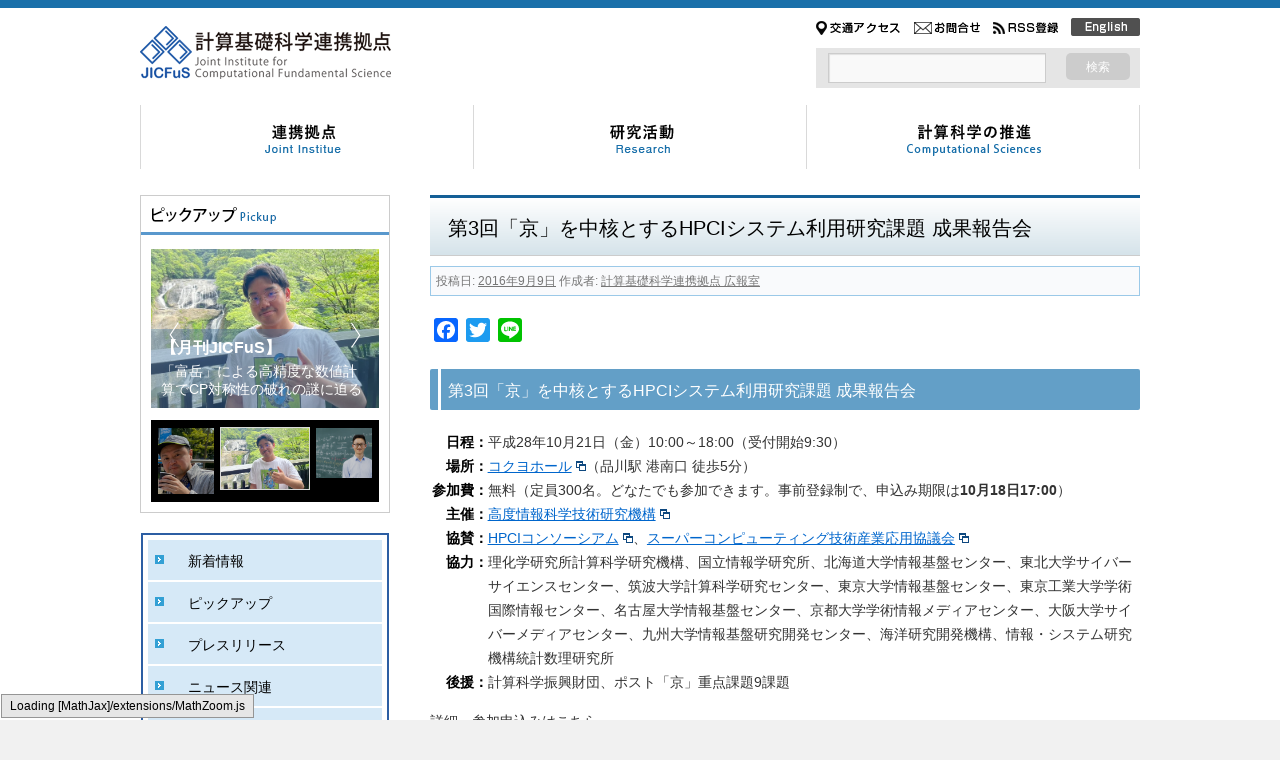

--- FILE ---
content_type: text/html; charset=UTF-8
request_url: https://www.jicfus.jp/jp/161021hpciseika/
body_size: 114967
content:
<!DOCTYPE html>
<html lang="ja">
<head>
<meta charset="UTF-8" />
<title>第3回「京」を中核とするHPCIシステム利用研究課題 成果報告会 | 計算基礎科学連携拠点</title>
<meta name="description" content="計算基礎科学連携拠点は、素粒子・原子核・宇宙物理といった基礎科学における大規模計算およびそのための計算機開発の実績を元に組織されました。筑波大学計算科学研究センター、高エネルギー加速器研究機構、国立天文台の3機関が中心となり、連携拠点内および理化学研究所の京速コンピュータ「京」などの計算資源を有効に活用し、計算基礎科学の全国的な研究体制構築をめざします。" />
<meta name="keywords" content="計算基礎科学連携拠点, JICFuS, HPCI, ポスト「京」重点課題9, スーパーコンピュータ, スパコン, ブラックホール, 格子QCD, 量子色力学カードゲーム, クォーク・カード・ディーラー" />
<link rel="profile" href="http://gmpg.org/xfn/11" />

<link rel="stylesheet" type="text/css" media="all" href="https://www.jicfus.jp/jp/wp-content/themes/twentyten_JICFUS/font-awesome/css/font-awesome.min.css" />
<link rel="pingback" href="https://www.jicfus.jp/jp/xmlrpc.php" />
<script src = "//ajax.googleapis.com/ajax/libs/jquery/1.10.2/jquery.min.js" ></script>
<script src="https://www.jicfus.jp/jp/wp-content/themes/twentyten_JICFUS/js/jquery.megamenu.js" type="text/javascript"></script>
<script src="https://www.jicfus.jp/jp/wp-content/themes/twentyten_JICFUS/js/menu.js" type="text/javascript"></script>


<script type="text/javascript">
$(document).ready(function(){
    $(".MegaMenuLink").megamenu(".MegaMenuContent", {
        width: "100%"
    });
});
</script>


<link rel="alternate" href="https://www.jicfus.jp/jp" hreflang="ja" />
<meta id="viewport" name="viewport" content="width=device-width, initial-scale=1">

<meta name='robots' content='max-image-preview:large' />
<link rel='dns-prefetch' href='//static.addtoany.com' />
<link rel='dns-prefetch' href='//challenges.cloudflare.com' />
<link rel="alternate" type="application/rss+xml" title="計算基礎科学連携拠点 &raquo; フィード" href="https://www.jicfus.jp/jp/feed/" />
<link rel="alternate" type="application/rss+xml" title="計算基礎科学連携拠点 &raquo; コメントフィード" href="https://www.jicfus.jp/jp/comments/feed/" />
<link rel="alternate" title="oEmbed (JSON)" type="application/json+oembed" href="https://www.jicfus.jp/jp/wp-json/oembed/1.0/embed?url=https%3A%2F%2Fwww.jicfus.jp%2Fjp%2F161021hpciseika%2F" />
<link rel="alternate" title="oEmbed (XML)" type="text/xml+oembed" href="https://www.jicfus.jp/jp/wp-json/oembed/1.0/embed?url=https%3A%2F%2Fwww.jicfus.jp%2Fjp%2F161021hpciseika%2F&#038;format=xml" />
<style id='wp-img-auto-sizes-contain-inline-css' type='text/css'>
img:is([sizes=auto i],[sizes^="auto," i]){contain-intrinsic-size:3000px 1500px}
/*# sourceURL=wp-img-auto-sizes-contain-inline-css */
</style>
<style id='wp-emoji-styles-inline-css' type='text/css'>

	img.wp-smiley, img.emoji {
		display: inline !important;
		border: none !important;
		box-shadow: none !important;
		height: 1em !important;
		width: 1em !important;
		margin: 0 0.07em !important;
		vertical-align: -0.1em !important;
		background: none !important;
		padding: 0 !important;
	}
/*# sourceURL=wp-emoji-styles-inline-css */
</style>
<style id='wp-block-library-inline-css' type='text/css'>
:root{--wp-block-synced-color:#7a00df;--wp-block-synced-color--rgb:122,0,223;--wp-bound-block-color:var(--wp-block-synced-color);--wp-editor-canvas-background:#ddd;--wp-admin-theme-color:#007cba;--wp-admin-theme-color--rgb:0,124,186;--wp-admin-theme-color-darker-10:#006ba1;--wp-admin-theme-color-darker-10--rgb:0,107,160.5;--wp-admin-theme-color-darker-20:#005a87;--wp-admin-theme-color-darker-20--rgb:0,90,135;--wp-admin-border-width-focus:2px}@media (min-resolution:192dpi){:root{--wp-admin-border-width-focus:1.5px}}.wp-element-button{cursor:pointer}:root .has-very-light-gray-background-color{background-color:#eee}:root .has-very-dark-gray-background-color{background-color:#313131}:root .has-very-light-gray-color{color:#eee}:root .has-very-dark-gray-color{color:#313131}:root .has-vivid-green-cyan-to-vivid-cyan-blue-gradient-background{background:linear-gradient(135deg,#00d084,#0693e3)}:root .has-purple-crush-gradient-background{background:linear-gradient(135deg,#34e2e4,#4721fb 50%,#ab1dfe)}:root .has-hazy-dawn-gradient-background{background:linear-gradient(135deg,#faaca8,#dad0ec)}:root .has-subdued-olive-gradient-background{background:linear-gradient(135deg,#fafae1,#67a671)}:root .has-atomic-cream-gradient-background{background:linear-gradient(135deg,#fdd79a,#004a59)}:root .has-nightshade-gradient-background{background:linear-gradient(135deg,#330968,#31cdcf)}:root .has-midnight-gradient-background{background:linear-gradient(135deg,#020381,#2874fc)}:root{--wp--preset--font-size--normal:16px;--wp--preset--font-size--huge:42px}.has-regular-font-size{font-size:1em}.has-larger-font-size{font-size:2.625em}.has-normal-font-size{font-size:var(--wp--preset--font-size--normal)}.has-huge-font-size{font-size:var(--wp--preset--font-size--huge)}.has-text-align-center{text-align:center}.has-text-align-left{text-align:left}.has-text-align-right{text-align:right}.has-fit-text{white-space:nowrap!important}#end-resizable-editor-section{display:none}.aligncenter{clear:both}.items-justified-left{justify-content:flex-start}.items-justified-center{justify-content:center}.items-justified-right{justify-content:flex-end}.items-justified-space-between{justify-content:space-between}.screen-reader-text{border:0;clip-path:inset(50%);height:1px;margin:-1px;overflow:hidden;padding:0;position:absolute;width:1px;word-wrap:normal!important}.screen-reader-text:focus{background-color:#ddd;clip-path:none;color:#444;display:block;font-size:1em;height:auto;left:5px;line-height:normal;padding:15px 23px 14px;text-decoration:none;top:5px;width:auto;z-index:100000}html :where(.has-border-color){border-style:solid}html :where([style*=border-top-color]){border-top-style:solid}html :where([style*=border-right-color]){border-right-style:solid}html :where([style*=border-bottom-color]){border-bottom-style:solid}html :where([style*=border-left-color]){border-left-style:solid}html :where([style*=border-width]){border-style:solid}html :where([style*=border-top-width]){border-top-style:solid}html :where([style*=border-right-width]){border-right-style:solid}html :where([style*=border-bottom-width]){border-bottom-style:solid}html :where([style*=border-left-width]){border-left-style:solid}html :where(img[class*=wp-image-]){height:auto;max-width:100%}:where(figure){margin:0 0 1em}html :where(.is-position-sticky){--wp-admin--admin-bar--position-offset:var(--wp-admin--admin-bar--height,0px)}@media screen and (max-width:600px){html :where(.is-position-sticky){--wp-admin--admin-bar--position-offset:0px}}

/*# sourceURL=wp-block-library-inline-css */
</style><style id='global-styles-inline-css' type='text/css'>
:root{--wp--preset--aspect-ratio--square: 1;--wp--preset--aspect-ratio--4-3: 4/3;--wp--preset--aspect-ratio--3-4: 3/4;--wp--preset--aspect-ratio--3-2: 3/2;--wp--preset--aspect-ratio--2-3: 2/3;--wp--preset--aspect-ratio--16-9: 16/9;--wp--preset--aspect-ratio--9-16: 9/16;--wp--preset--color--black: #000000;--wp--preset--color--cyan-bluish-gray: #abb8c3;--wp--preset--color--white: #ffffff;--wp--preset--color--pale-pink: #f78da7;--wp--preset--color--vivid-red: #cf2e2e;--wp--preset--color--luminous-vivid-orange: #ff6900;--wp--preset--color--luminous-vivid-amber: #fcb900;--wp--preset--color--light-green-cyan: #7bdcb5;--wp--preset--color--vivid-green-cyan: #00d084;--wp--preset--color--pale-cyan-blue: #8ed1fc;--wp--preset--color--vivid-cyan-blue: #0693e3;--wp--preset--color--vivid-purple: #9b51e0;--wp--preset--gradient--vivid-cyan-blue-to-vivid-purple: linear-gradient(135deg,rgb(6,147,227) 0%,rgb(155,81,224) 100%);--wp--preset--gradient--light-green-cyan-to-vivid-green-cyan: linear-gradient(135deg,rgb(122,220,180) 0%,rgb(0,208,130) 100%);--wp--preset--gradient--luminous-vivid-amber-to-luminous-vivid-orange: linear-gradient(135deg,rgb(252,185,0) 0%,rgb(255,105,0) 100%);--wp--preset--gradient--luminous-vivid-orange-to-vivid-red: linear-gradient(135deg,rgb(255,105,0) 0%,rgb(207,46,46) 100%);--wp--preset--gradient--very-light-gray-to-cyan-bluish-gray: linear-gradient(135deg,rgb(238,238,238) 0%,rgb(169,184,195) 100%);--wp--preset--gradient--cool-to-warm-spectrum: linear-gradient(135deg,rgb(74,234,220) 0%,rgb(151,120,209) 20%,rgb(207,42,186) 40%,rgb(238,44,130) 60%,rgb(251,105,98) 80%,rgb(254,248,76) 100%);--wp--preset--gradient--blush-light-purple: linear-gradient(135deg,rgb(255,206,236) 0%,rgb(152,150,240) 100%);--wp--preset--gradient--blush-bordeaux: linear-gradient(135deg,rgb(254,205,165) 0%,rgb(254,45,45) 50%,rgb(107,0,62) 100%);--wp--preset--gradient--luminous-dusk: linear-gradient(135deg,rgb(255,203,112) 0%,rgb(199,81,192) 50%,rgb(65,88,208) 100%);--wp--preset--gradient--pale-ocean: linear-gradient(135deg,rgb(255,245,203) 0%,rgb(182,227,212) 50%,rgb(51,167,181) 100%);--wp--preset--gradient--electric-grass: linear-gradient(135deg,rgb(202,248,128) 0%,rgb(113,206,126) 100%);--wp--preset--gradient--midnight: linear-gradient(135deg,rgb(2,3,129) 0%,rgb(40,116,252) 100%);--wp--preset--font-size--small: 13px;--wp--preset--font-size--medium: 20px;--wp--preset--font-size--large: 36px;--wp--preset--font-size--x-large: 42px;--wp--preset--spacing--20: 0.44rem;--wp--preset--spacing--30: 0.67rem;--wp--preset--spacing--40: 1rem;--wp--preset--spacing--50: 1.5rem;--wp--preset--spacing--60: 2.25rem;--wp--preset--spacing--70: 3.38rem;--wp--preset--spacing--80: 5.06rem;--wp--preset--shadow--natural: 6px 6px 9px rgba(0, 0, 0, 0.2);--wp--preset--shadow--deep: 12px 12px 50px rgba(0, 0, 0, 0.4);--wp--preset--shadow--sharp: 6px 6px 0px rgba(0, 0, 0, 0.2);--wp--preset--shadow--outlined: 6px 6px 0px -3px rgb(255, 255, 255), 6px 6px rgb(0, 0, 0);--wp--preset--shadow--crisp: 6px 6px 0px rgb(0, 0, 0);}:where(.is-layout-flex){gap: 0.5em;}:where(.is-layout-grid){gap: 0.5em;}body .is-layout-flex{display: flex;}.is-layout-flex{flex-wrap: wrap;align-items: center;}.is-layout-flex > :is(*, div){margin: 0;}body .is-layout-grid{display: grid;}.is-layout-grid > :is(*, div){margin: 0;}:where(.wp-block-columns.is-layout-flex){gap: 2em;}:where(.wp-block-columns.is-layout-grid){gap: 2em;}:where(.wp-block-post-template.is-layout-flex){gap: 1.25em;}:where(.wp-block-post-template.is-layout-grid){gap: 1.25em;}.has-black-color{color: var(--wp--preset--color--black) !important;}.has-cyan-bluish-gray-color{color: var(--wp--preset--color--cyan-bluish-gray) !important;}.has-white-color{color: var(--wp--preset--color--white) !important;}.has-pale-pink-color{color: var(--wp--preset--color--pale-pink) !important;}.has-vivid-red-color{color: var(--wp--preset--color--vivid-red) !important;}.has-luminous-vivid-orange-color{color: var(--wp--preset--color--luminous-vivid-orange) !important;}.has-luminous-vivid-amber-color{color: var(--wp--preset--color--luminous-vivid-amber) !important;}.has-light-green-cyan-color{color: var(--wp--preset--color--light-green-cyan) !important;}.has-vivid-green-cyan-color{color: var(--wp--preset--color--vivid-green-cyan) !important;}.has-pale-cyan-blue-color{color: var(--wp--preset--color--pale-cyan-blue) !important;}.has-vivid-cyan-blue-color{color: var(--wp--preset--color--vivid-cyan-blue) !important;}.has-vivid-purple-color{color: var(--wp--preset--color--vivid-purple) !important;}.has-black-background-color{background-color: var(--wp--preset--color--black) !important;}.has-cyan-bluish-gray-background-color{background-color: var(--wp--preset--color--cyan-bluish-gray) !important;}.has-white-background-color{background-color: var(--wp--preset--color--white) !important;}.has-pale-pink-background-color{background-color: var(--wp--preset--color--pale-pink) !important;}.has-vivid-red-background-color{background-color: var(--wp--preset--color--vivid-red) !important;}.has-luminous-vivid-orange-background-color{background-color: var(--wp--preset--color--luminous-vivid-orange) !important;}.has-luminous-vivid-amber-background-color{background-color: var(--wp--preset--color--luminous-vivid-amber) !important;}.has-light-green-cyan-background-color{background-color: var(--wp--preset--color--light-green-cyan) !important;}.has-vivid-green-cyan-background-color{background-color: var(--wp--preset--color--vivid-green-cyan) !important;}.has-pale-cyan-blue-background-color{background-color: var(--wp--preset--color--pale-cyan-blue) !important;}.has-vivid-cyan-blue-background-color{background-color: var(--wp--preset--color--vivid-cyan-blue) !important;}.has-vivid-purple-background-color{background-color: var(--wp--preset--color--vivid-purple) !important;}.has-black-border-color{border-color: var(--wp--preset--color--black) !important;}.has-cyan-bluish-gray-border-color{border-color: var(--wp--preset--color--cyan-bluish-gray) !important;}.has-white-border-color{border-color: var(--wp--preset--color--white) !important;}.has-pale-pink-border-color{border-color: var(--wp--preset--color--pale-pink) !important;}.has-vivid-red-border-color{border-color: var(--wp--preset--color--vivid-red) !important;}.has-luminous-vivid-orange-border-color{border-color: var(--wp--preset--color--luminous-vivid-orange) !important;}.has-luminous-vivid-amber-border-color{border-color: var(--wp--preset--color--luminous-vivid-amber) !important;}.has-light-green-cyan-border-color{border-color: var(--wp--preset--color--light-green-cyan) !important;}.has-vivid-green-cyan-border-color{border-color: var(--wp--preset--color--vivid-green-cyan) !important;}.has-pale-cyan-blue-border-color{border-color: var(--wp--preset--color--pale-cyan-blue) !important;}.has-vivid-cyan-blue-border-color{border-color: var(--wp--preset--color--vivid-cyan-blue) !important;}.has-vivid-purple-border-color{border-color: var(--wp--preset--color--vivid-purple) !important;}.has-vivid-cyan-blue-to-vivid-purple-gradient-background{background: var(--wp--preset--gradient--vivid-cyan-blue-to-vivid-purple) !important;}.has-light-green-cyan-to-vivid-green-cyan-gradient-background{background: var(--wp--preset--gradient--light-green-cyan-to-vivid-green-cyan) !important;}.has-luminous-vivid-amber-to-luminous-vivid-orange-gradient-background{background: var(--wp--preset--gradient--luminous-vivid-amber-to-luminous-vivid-orange) !important;}.has-luminous-vivid-orange-to-vivid-red-gradient-background{background: var(--wp--preset--gradient--luminous-vivid-orange-to-vivid-red) !important;}.has-very-light-gray-to-cyan-bluish-gray-gradient-background{background: var(--wp--preset--gradient--very-light-gray-to-cyan-bluish-gray) !important;}.has-cool-to-warm-spectrum-gradient-background{background: var(--wp--preset--gradient--cool-to-warm-spectrum) !important;}.has-blush-light-purple-gradient-background{background: var(--wp--preset--gradient--blush-light-purple) !important;}.has-blush-bordeaux-gradient-background{background: var(--wp--preset--gradient--blush-bordeaux) !important;}.has-luminous-dusk-gradient-background{background: var(--wp--preset--gradient--luminous-dusk) !important;}.has-pale-ocean-gradient-background{background: var(--wp--preset--gradient--pale-ocean) !important;}.has-electric-grass-gradient-background{background: var(--wp--preset--gradient--electric-grass) !important;}.has-midnight-gradient-background{background: var(--wp--preset--gradient--midnight) !important;}.has-small-font-size{font-size: var(--wp--preset--font-size--small) !important;}.has-medium-font-size{font-size: var(--wp--preset--font-size--medium) !important;}.has-large-font-size{font-size: var(--wp--preset--font-size--large) !important;}.has-x-large-font-size{font-size: var(--wp--preset--font-size--x-large) !important;}
/*# sourceURL=global-styles-inline-css */
</style>

<style id='classic-theme-styles-inline-css' type='text/css'>
/*! This file is auto-generated */
.wp-block-button__link{color:#fff;background-color:#32373c;border-radius:9999px;box-shadow:none;text-decoration:none;padding:calc(.667em + 2px) calc(1.333em + 2px);font-size:1.125em}.wp-block-file__button{background:#32373c;color:#fff;text-decoration:none}
/*# sourceURL=/wp-includes/css/classic-themes.min.css */
</style>
<link rel='stylesheet' id='contact-form-7-css' href='https://www.jicfus.jp/jp/wp-content/plugins/contact-form-7/includes/css/styles.css?ver=6.1.4' type='text/css' media='all' />
<link rel='stylesheet' id='foobox-free-min-css' href='https://www.jicfus.jp/jp/wp-content/plugins/foobox-image-lightbox/free/css/foobox.free.min.css?ver=2.7.35' type='text/css' media='all' />
<style id='responsive-menu-inline-css' type='text/css'>
/** This file is major component of this plugin so please don't try to edit here. */
#rmp_menu_trigger-21124 {
  width: 55px;
  height: 55px;
  position: fixed;
  top: 15px;
  border-radius: 5px;
  display: none;
  text-decoration: none;
  right: 5%;
  background: #000000;
  transition: transform 0.5s, background-color 0.5s;
}
#rmp_menu_trigger-21124:hover, #rmp_menu_trigger-21124:focus {
  background: #000000;
  text-decoration: unset;
}
#rmp_menu_trigger-21124.is-active {
  background: #000000;
}
#rmp_menu_trigger-21124 .rmp-trigger-box {
  width: 25px;
  color: #ffffff;
}
#rmp_menu_trigger-21124 .rmp-trigger-icon-active, #rmp_menu_trigger-21124 .rmp-trigger-text-open {
  display: none;
}
#rmp_menu_trigger-21124.is-active .rmp-trigger-icon-active, #rmp_menu_trigger-21124.is-active .rmp-trigger-text-open {
  display: inline;
}
#rmp_menu_trigger-21124.is-active .rmp-trigger-icon-inactive, #rmp_menu_trigger-21124.is-active .rmp-trigger-text {
  display: none;
}
#rmp_menu_trigger-21124 .rmp-trigger-label {
  color: #ffffff;
  pointer-events: none;
  line-height: 13px;
  font-family: inherit;
  font-size: 14px;
  display: inline;
  text-transform: inherit;
}
#rmp_menu_trigger-21124 .rmp-trigger-label.rmp-trigger-label-top {
  display: block;
  margin-bottom: 12px;
}
#rmp_menu_trigger-21124 .rmp-trigger-label.rmp-trigger-label-bottom {
  display: block;
  margin-top: 12px;
}
#rmp_menu_trigger-21124 .responsive-menu-pro-inner {
  display: block;
}
#rmp_menu_trigger-21124 .responsive-menu-pro-inner, #rmp_menu_trigger-21124 .responsive-menu-pro-inner::before, #rmp_menu_trigger-21124 .responsive-menu-pro-inner::after {
  width: 25px;
  height: 3px;
  background-color: #ffffff;
  border-radius: 4px;
  position: absolute;
}
#rmp_menu_trigger-21124.is-active .responsive-menu-pro-inner, #rmp_menu_trigger-21124.is-active .responsive-menu-pro-inner::before, #rmp_menu_trigger-21124.is-active .responsive-menu-pro-inner::after {
  background-color: #ffffff;
}
#rmp_menu_trigger-21124:hover .responsive-menu-pro-inner, #rmp_menu_trigger-21124:hover .responsive-menu-pro-inner::before, #rmp_menu_trigger-21124:hover .responsive-menu-pro-inner::after {
  background-color: #ffffff;
}
#rmp_menu_trigger-21124 .responsive-menu-pro-inner::before {
  top: 10px;
}
#rmp_menu_trigger-21124 .responsive-menu-pro-inner::after {
  bottom: 10px;
}
#rmp_menu_trigger-21124.is-active .responsive-menu-pro-inner::after {
  bottom: 0;
}
/* Hamburger menu styling */
@media screen and (max-width: 769px) {
  /** Menu Title Style */
  /** Menu Additional Content Style */
  #rmp_menu_trigger-21124 {
    display: block;
  }
  #rmp-container-21124 {
    position: fixed;
    top: 0;
    margin: 0;
    transition: transform 0.5s;
    overflow: auto;
    display: block;
    width: 75%;
    background-color: #212121;
    background-image: url("");
    height: 100%;
    left: 0;
    padding-top: 0px;
    padding-left: 0px;
    padding-bottom: 0px;
    padding-right: 0px;
  }
  #rmp-menu-wrap-21124 {
    padding-top: 0px;
    padding-left: 0px;
    padding-bottom: 0px;
    padding-right: 0px;
    background-color: #212121;
  }
  #rmp-menu-wrap-21124 .rmp-menu, #rmp-menu-wrap-21124 .rmp-submenu {
    width: 100%;
    box-sizing: border-box;
    margin: 0;
    padding: 0;
  }
  #rmp-menu-wrap-21124 .rmp-submenu-depth-1 .rmp-menu-item-link {
    padding-left: 10%;
  }
  #rmp-menu-wrap-21124 .rmp-submenu-depth-2 .rmp-menu-item-link {
    padding-left: 15%;
  }
  #rmp-menu-wrap-21124 .rmp-submenu-depth-3 .rmp-menu-item-link {
    padding-left: 20%;
  }
  #rmp-menu-wrap-21124 .rmp-submenu-depth-4 .rmp-menu-item-link {
    padding-left: 25%;
  }
  #rmp-menu-wrap-21124 .rmp-submenu.rmp-submenu-open {
    display: block;
  }
  #rmp-menu-wrap-21124 .rmp-menu-item {
    width: 100%;
    list-style: none;
    margin: 0;
  }
  #rmp-menu-wrap-21124 .rmp-menu-item-link {
    height: 40px;
    line-height: 40px;
    font-size: 13px;
    border-bottom: 1px solid #212121;
    font-family: inherit;
    color: #ffffff;
    text-align: left;
    background-color: #212121;
    font-weight: normal;
    letter-spacing: 0px;
    display: block;
    box-sizing: border-box;
    width: 100%;
    text-decoration: none;
    position: relative;
    overflow: hidden;
    transition: background-color 0.5s, border-color 0.5s, 0.5s;
    padding: 0 5%;
    padding-right: 50px;
  }
  #rmp-menu-wrap-21124 .rmp-menu-item-link:after, #rmp-menu-wrap-21124 .rmp-menu-item-link:before {
    display: none;
  }
  #rmp-menu-wrap-21124 .rmp-menu-item-link:hover {
    color: #ffffff;
    border-color: #212121;
    background-color: #3f3f3f;
  }
  #rmp-menu-wrap-21124 .rmp-menu-item-link:focus {
    outline: none;
    border-color: unset;
    box-shadow: unset;
  }
  #rmp-menu-wrap-21124 .rmp-menu-item-link .rmp-font-icon {
    height: 40px;
    line-height: 40px;
    margin-right: 10px;
    font-size: 13px;
  }
  #rmp-menu-wrap-21124 .rmp-menu-current-item .rmp-menu-item-link {
    color: #ffffff;
    border-color: #212121;
    background-color: #212121;
  }
  #rmp-menu-wrap-21124 .rmp-menu-current-item .rmp-menu-item-link:hover {
    color: #ffffff;
    border-color: #3f3f3f;
    background-color: #3f3f3f;
  }
  #rmp-menu-wrap-21124 .rmp-menu-subarrow {
    position: absolute;
    top: 0;
    bottom: 0;
    text-align: center;
    overflow: hidden;
    background-size: cover;
    overflow: hidden;
    right: 0;
    border-left-style: solid;
    border-left-color: #212121;
    border-left-width: 1px;
    height: 39px;
    width: 40px;
    color: #ffffff;
    background-color: #212121;
  }
  #rmp-menu-wrap-21124 .rmp-menu-subarrow:hover {
    color: #ffffff;
    border-color: #3f3f3f;
    background-color: #3f3f3f;
  }
  #rmp-menu-wrap-21124 .rmp-menu-subarrow .rmp-font-icon {
    margin-right: unset;
  }
  #rmp-menu-wrap-21124 .rmp-menu-subarrow * {
    vertical-align: middle;
    line-height: 39px;
  }
  #rmp-menu-wrap-21124 .rmp-menu-subarrow-active {
    display: block;
    background-size: cover;
    color: #ffffff;
    border-color: #212121;
    background-color: #212121;
  }
  #rmp-menu-wrap-21124 .rmp-menu-subarrow-active:hover {
    color: #ffffff;
    border-color: #3f3f3f;
    background-color: #3f3f3f;
  }
  #rmp-menu-wrap-21124 .rmp-submenu {
    display: none;
  }
  #rmp-menu-wrap-21124 .rmp-submenu .rmp-menu-item-link {
    height: 40px;
    line-height: 40px;
    letter-spacing: 0px;
    font-size: 13px;
    border-bottom: 1px solid #212121;
    font-family: inherit;
    font-weight: normal;
    color: #ffffff;
    text-align: left;
    background-color: #212121;
  }
  #rmp-menu-wrap-21124 .rmp-submenu .rmp-menu-item-link:hover {
    color: #ffffff;
    border-color: #212121;
    background-color: #3f3f3f;
  }
  #rmp-menu-wrap-21124 .rmp-submenu .rmp-menu-current-item .rmp-menu-item-link {
    color: #ffffff;
    border-color: #212121;
    background-color: #212121;
  }
  #rmp-menu-wrap-21124 .rmp-submenu .rmp-menu-current-item .rmp-menu-item-link:hover {
    color: #ffffff;
    border-color: #3f3f3f;
    background-color: #3f3f3f;
  }
  #rmp-menu-wrap-21124 .rmp-submenu .rmp-menu-subarrow {
    right: 0;
    border-right: unset;
    border-left-style: solid;
    border-left-color: #212121;
    border-left-width: 1px;
    height: 39px;
    line-height: 39px;
    width: 40px;
    color: #ffffff;
    background-color: #212121;
  }
  #rmp-menu-wrap-21124 .rmp-submenu .rmp-menu-subarrow:hover {
    color: #ffffff;
    border-color: #3f3f3f;
    background-color: #3f3f3f;
  }
  #rmp-menu-wrap-21124 .rmp-submenu .rmp-menu-subarrow-active {
    color: #ffffff;
    border-color: #212121;
    background-color: #212121;
  }
  #rmp-menu-wrap-21124 .rmp-submenu .rmp-menu-subarrow-active:hover {
    color: #ffffff;
    border-color: #3f3f3f;
    background-color: #3f3f3f;
  }
  #rmp-menu-wrap-21124 .rmp-menu-item-description {
    margin: 0;
    padding: 5px 5%;
    opacity: 0.8;
    color: #ffffff;
  }
  #rmp-search-box-21124 {
    display: block;
    padding-top: 0px;
    padding-left: 5%;
    padding-bottom: 0px;
    padding-right: 5%;
  }
  #rmp-search-box-21124 .rmp-search-form {
    margin: 0;
  }
  #rmp-search-box-21124 .rmp-search-box {
    background: #ffffff;
    border: 1px solid #dadada;
    color: #333333;
    width: 100%;
    padding: 0 5%;
    border-radius: 30px;
    height: 45px;
    -webkit-appearance: none;
  }
  #rmp-search-box-21124 .rmp-search-box::placeholder {
    color: #c7c7cd;
  }
  #rmp-search-box-21124 .rmp-search-box:focus {
    background-color: #ffffff;
    outline: 2px solid #dadada;
    color: #333333;
  }
  #rmp-menu-title-21124 {
    background-color: #212121;
    color: #ffffff;
    text-align: left;
    font-size: 13px;
    padding-top: 10%;
    padding-left: 5%;
    padding-bottom: 0%;
    padding-right: 5%;
    font-weight: 400;
    transition: background-color 0.5s, border-color 0.5s, color 0.5s;
  }
  #rmp-menu-title-21124:hover {
    background-color: #212121;
    color: #ffffff;
  }
  #rmp-menu-title-21124 > .rmp-menu-title-link {
    color: #ffffff;
    width: 100%;
    background-color: unset;
    text-decoration: none;
  }
  #rmp-menu-title-21124 > .rmp-menu-title-link:hover {
    color: #ffffff;
  }
  #rmp-menu-title-21124 .rmp-font-icon {
    font-size: 13px;
  }
  #rmp-menu-additional-content-21124 {
    padding-top: 0px;
    padding-left: 5%;
    padding-bottom: 0px;
    padding-right: 5%;
    color: #ffffff;
    text-align: center;
    font-size: 16px;
  }
}
/**
This file contents common styling of menus.
*/
.rmp-container {
  display: none;
  visibility: visible;
  padding: 0px 0px 0px 0px;
  z-index: 99998;
  transition: all 0.3s;
  /** Scrolling bar in menu setting box **/
}
.rmp-container.rmp-fade-top, .rmp-container.rmp-fade-left, .rmp-container.rmp-fade-right, .rmp-container.rmp-fade-bottom {
  display: none;
}
.rmp-container.rmp-slide-left, .rmp-container.rmp-push-left {
  transform: translateX(-100%);
  -ms-transform: translateX(-100%);
  -webkit-transform: translateX(-100%);
  -moz-transform: translateX(-100%);
}
.rmp-container.rmp-slide-left.rmp-menu-open, .rmp-container.rmp-push-left.rmp-menu-open {
  transform: translateX(0);
  -ms-transform: translateX(0);
  -webkit-transform: translateX(0);
  -moz-transform: translateX(0);
}
.rmp-container.rmp-slide-right, .rmp-container.rmp-push-right {
  transform: translateX(100%);
  -ms-transform: translateX(100%);
  -webkit-transform: translateX(100%);
  -moz-transform: translateX(100%);
}
.rmp-container.rmp-slide-right.rmp-menu-open, .rmp-container.rmp-push-right.rmp-menu-open {
  transform: translateX(0);
  -ms-transform: translateX(0);
  -webkit-transform: translateX(0);
  -moz-transform: translateX(0);
}
.rmp-container.rmp-slide-top, .rmp-container.rmp-push-top {
  transform: translateY(-100%);
  -ms-transform: translateY(-100%);
  -webkit-transform: translateY(-100%);
  -moz-transform: translateY(-100%);
}
.rmp-container.rmp-slide-top.rmp-menu-open, .rmp-container.rmp-push-top.rmp-menu-open {
  transform: translateY(0);
  -ms-transform: translateY(0);
  -webkit-transform: translateY(0);
  -moz-transform: translateY(0);
}
.rmp-container.rmp-slide-bottom, .rmp-container.rmp-push-bottom {
  transform: translateY(100%);
  -ms-transform: translateY(100%);
  -webkit-transform: translateY(100%);
  -moz-transform: translateY(100%);
}
.rmp-container.rmp-slide-bottom.rmp-menu-open, .rmp-container.rmp-push-bottom.rmp-menu-open {
  transform: translateX(0);
  -ms-transform: translateX(0);
  -webkit-transform: translateX(0);
  -moz-transform: translateX(0);
}
.rmp-container::-webkit-scrollbar {
  width: 0px;
}
.rmp-container ::-webkit-scrollbar-track {
  box-shadow: inset 0 0 5px transparent;
}
.rmp-container ::-webkit-scrollbar-thumb {
  background: transparent;
}
.rmp-container ::-webkit-scrollbar-thumb:hover {
  background: transparent;
}
.rmp-container .rmp-menu-wrap .rmp-menu {
  transition: none;
  border-radius: 0;
  box-shadow: none;
  background: none;
  border: 0;
  bottom: auto;
  box-sizing: border-box;
  clip: auto;
  color: #666;
  display: block;
  float: none;
  font-family: inherit;
  font-size: 14px;
  height: auto;
  left: auto;
  line-height: 1.7;
  list-style-type: none;
  margin: 0;
  min-height: auto;
  max-height: none;
  opacity: 1;
  outline: none;
  overflow: visible;
  padding: 0;
  position: relative;
  pointer-events: auto;
  right: auto;
  text-align: left;
  text-decoration: none;
  text-indent: 0;
  text-transform: none;
  transform: none;
  top: auto;
  visibility: inherit;
  width: auto;
  word-wrap: break-word;
  white-space: normal;
}
.rmp-container .rmp-menu-additional-content {
  display: block;
  word-break: break-word;
}
.rmp-container .rmp-menu-title {
  display: flex;
  flex-direction: column;
}
.rmp-container .rmp-menu-title .rmp-menu-title-image {
  max-width: 100%;
  margin-bottom: 15px;
  display: block;
  margin: auto;
  margin-bottom: 15px;
}
button.rmp_menu_trigger {
  z-index: 999999;
  overflow: hidden;
  outline: none;
  border: 0;
  display: none;
  margin: 0;
  transition: transform 0.5s, background-color 0.5s;
  padding: 0;
}
button.rmp_menu_trigger .responsive-menu-pro-inner::before, button.rmp_menu_trigger .responsive-menu-pro-inner::after {
  content: "";
  display: block;
}
button.rmp_menu_trigger .responsive-menu-pro-inner::before {
  top: 10px;
}
button.rmp_menu_trigger .responsive-menu-pro-inner::after {
  bottom: 10px;
}
button.rmp_menu_trigger .rmp-trigger-box {
  width: 40px;
  display: inline-block;
  position: relative;
  pointer-events: none;
  vertical-align: super;
}
.admin-bar .rmp-container, .admin-bar .rmp_menu_trigger {
  margin-top: 32px !important;
}
@media screen and (max-width: 782px) {
  .admin-bar .rmp-container, .admin-bar .rmp_menu_trigger {
    margin-top: 46px !important;
  }
}
/*  Menu Trigger Boring Animation */
.rmp-menu-trigger-boring .responsive-menu-pro-inner {
  transition-property: none;
}
.rmp-menu-trigger-boring .responsive-menu-pro-inner::after, .rmp-menu-trigger-boring .responsive-menu-pro-inner::before {
  transition-property: none;
}
.rmp-menu-trigger-boring.is-active .responsive-menu-pro-inner {
  transform: rotate(45deg);
}
.rmp-menu-trigger-boring.is-active .responsive-menu-pro-inner:before {
  top: 0;
  opacity: 0;
}
.rmp-menu-trigger-boring.is-active .responsive-menu-pro-inner:after {
  bottom: 0;
  transform: rotate(-90deg);
}

/*# sourceURL=responsive-menu-inline-css */
</style>
<link rel='stylesheet' id='dashicons-css' href='https://www.jicfus.jp/jp/wp-includes/css/dashicons.min.css?ver=6.9' type='text/css' media='all' />
<link rel='stylesheet' id='wpel-style-css' href='https://www.jicfus.jp/jp/wp-content/plugins/wp-external-links/public/css/wpel.css?ver=2.58' type='text/css' media='all' />
<link rel='stylesheet' id='addtoany-css' href='https://www.jicfus.jp/jp/wp-content/plugins/add-to-any/addtoany.min.css?ver=1.16' type='text/css' media='all' />
<style id='addtoany-inline-css' type='text/css'>
.addtoany_shortcode,
.addtoany_content{
	padding: 10px 0 20px 0 !important;
	margin: 0 !important;
}  
/*# sourceURL=addtoany-inline-css */
</style>
<script type="text/javascript" id="addtoany-core-js-before">
/* <![CDATA[ */
window.a2a_config=window.a2a_config||{};a2a_config.callbacks=[];a2a_config.overlays=[];a2a_config.templates={};a2a_localize = {
	Share: "共有",
	Save: "ブックマーク",
	Subscribe: "購読",
	Email: "メール",
	Bookmark: "ブックマーク",
	ShowAll: "すべて表示する",
	ShowLess: "小さく表示する",
	FindServices: "サービスを探す",
	FindAnyServiceToAddTo: "追加するサービスを今すぐ探す",
	PoweredBy: "Powered by",
	ShareViaEmail: "メールでシェアする",
	SubscribeViaEmail: "メールで購読する",
	BookmarkInYourBrowser: "ブラウザにブックマーク",
	BookmarkInstructions: "このページをブックマークするには、 Ctrl+D または \u2318+D を押下。",
	AddToYourFavorites: "お気に入りに追加",
	SendFromWebOrProgram: "任意のメールアドレスまたはメールプログラムから送信",
	EmailProgram: "メールプログラム",
	More: "詳細&#8230;",
	ThanksForSharing: "共有ありがとうございます !",
	ThanksForFollowing: "フォローありがとうございます !"
};


//# sourceURL=addtoany-core-js-before
/* ]]> */
</script>
<script type="text/javascript" async src="https://static.addtoany.com/menu/page.js" id="addtoany-core-js"></script>
<script type="text/javascript" src="https://www.jicfus.jp/jp/wp-includes/js/jquery/jquery.min.js?ver=3.7.1" id="jquery-core-js"></script>
<script type="text/javascript" src="https://www.jicfus.jp/jp/wp-includes/js/jquery/jquery-migrate.min.js?ver=3.4.1" id="jquery-migrate-js"></script>
<script type="text/javascript" async src="https://www.jicfus.jp/jp/wp-content/plugins/add-to-any/addtoany.min.js?ver=1.1" id="addtoany-jquery-js"></script>
<script type="text/javascript" id="rmp_menu_scripts-js-extra">
/* <![CDATA[ */
var rmp_menu = {"ajaxURL":"https://www.jicfus.jp/jp/wp-admin/admin-ajax.php","wp_nonce":"01914d2799","menu":[{"menu_theme":null,"theme_type":"default","theme_location_menu":"","submenu_submenu_arrow_width":"40","submenu_submenu_arrow_width_unit":"px","submenu_submenu_arrow_height":"39","submenu_submenu_arrow_height_unit":"px","submenu_arrow_position":"right","submenu_sub_arrow_background_colour":"#212121","submenu_sub_arrow_background_hover_colour":"#3f3f3f","submenu_sub_arrow_background_colour_active":"#212121","submenu_sub_arrow_background_hover_colour_active":"#3f3f3f","submenu_sub_arrow_border_width":"1","submenu_sub_arrow_border_width_unit":"px","submenu_sub_arrow_border_colour":"#212121","submenu_sub_arrow_border_hover_colour":"#3f3f3f","submenu_sub_arrow_border_colour_active":"#212121","submenu_sub_arrow_border_hover_colour_active":"#3f3f3f","submenu_sub_arrow_shape_colour":"#ffffff","submenu_sub_arrow_shape_hover_colour":"#ffffff","submenu_sub_arrow_shape_colour_active":"#ffffff","submenu_sub_arrow_shape_hover_colour_active":"#ffffff","use_header_bar":"off","header_bar_items_order":"{\"logo\":\"on\",\"title\":\"on\",\"search\":\"on\",\"html content\":\"on\"}","header_bar_title":"","header_bar_html_content":"","header_bar_logo":"","header_bar_logo_link":"","header_bar_logo_width":"","header_bar_logo_width_unit":"%","header_bar_logo_height":"","header_bar_logo_height_unit":"px","header_bar_height":"80","header_bar_height_unit":"px","header_bar_padding":{"top":"0px","right":"5%","bottom":"0px","left":"5%"},"header_bar_font":"","header_bar_font_size":"14","header_bar_font_size_unit":"px","header_bar_text_color":"#ffffff","header_bar_background_color":"#ffffff","header_bar_breakpoint":"800","header_bar_position_type":"fixed","header_bar_adjust_page":null,"header_bar_scroll_enable":"off","header_bar_scroll_background_color":"#36bdf6","mobile_breakpoint":"600","tablet_breakpoint":"769","transition_speed":"0.5","sub_menu_speed":"0.2","show_menu_on_page_load":"","menu_disable_scrolling":"off","menu_overlay":"off","menu_overlay_colour":"rgba(0, 0, 0, 0.7)","desktop_menu_width":"","desktop_menu_width_unit":"%","desktop_menu_positioning":"fixed","desktop_menu_side":"","desktop_menu_to_hide":"","use_current_theme_location":"off","mega_menu":{"225":"off","227":"off","229":"off","228":"off","226":"off"},"desktop_submenu_open_animation":"none","desktop_submenu_open_animation_speed":"100ms","desktop_submenu_open_on_click":"off","desktop_menu_hide_and_show":"off","menu_name":"Default Menu","menu_to_use":"%e3%83%a1%e3%83%8b%e3%83%a5%e3%83%bc141211","different_menu_for_mobile":"off","menu_to_use_in_mobile":"main-menu","use_mobile_menu":"on","use_tablet_menu":"on","use_desktop_menu":"","menu_display_on":"all-pages","menu_to_hide":"","submenu_descriptions_on":"","custom_walker":"","menu_background_colour":"#212121","menu_depth":"5","smooth_scroll_on":"off","smooth_scroll_speed":"500","menu_font_icons":[],"menu_links_height":"40","menu_links_height_unit":"px","menu_links_line_height":"40","menu_links_line_height_unit":"px","menu_depth_0":"5","menu_depth_0_unit":"%","menu_font_size":"13","menu_font_size_unit":"px","menu_font":"","menu_font_weight":"normal","menu_text_alignment":"left","menu_text_letter_spacing":"","menu_word_wrap":"off","menu_link_colour":"#ffffff","menu_link_hover_colour":"#ffffff","menu_current_link_colour":"#ffffff","menu_current_link_hover_colour":"#ffffff","menu_item_background_colour":"#212121","menu_item_background_hover_colour":"#3f3f3f","menu_current_item_background_colour":"#212121","menu_current_item_background_hover_colour":"#3f3f3f","menu_border_width":"1","menu_border_width_unit":"px","menu_item_border_colour":"#212121","menu_item_border_colour_hover":"#212121","menu_current_item_border_colour":"#212121","menu_current_item_border_hover_colour":"#3f3f3f","submenu_links_height":"40","submenu_links_height_unit":"px","submenu_links_line_height":"40","submenu_links_line_height_unit":"px","menu_depth_side":"left","menu_depth_1":"10","menu_depth_1_unit":"%","menu_depth_2":"15","menu_depth_2_unit":"%","menu_depth_3":"20","menu_depth_3_unit":"%","menu_depth_4":"25","menu_depth_4_unit":"%","submenu_item_background_colour":"#212121","submenu_item_background_hover_colour":"#3f3f3f","submenu_current_item_background_colour":"#212121","submenu_current_item_background_hover_colour":"#3f3f3f","submenu_border_width":"1","submenu_border_width_unit":"px","submenu_item_border_colour":"#212121","submenu_item_border_colour_hover":"#212121","submenu_current_item_border_colour":"#212121","submenu_current_item_border_hover_colour":"#3f3f3f","submenu_font_size":"13","submenu_font_size_unit":"px","submenu_font":"","submenu_font_weight":"normal","submenu_text_letter_spacing":"","submenu_text_alignment":"left","submenu_link_colour":"#ffffff","submenu_link_hover_colour":"#ffffff","submenu_current_link_colour":"#ffffff","submenu_current_link_hover_colour":"#ffffff","inactive_arrow_shape":"\u25bc","active_arrow_shape":"\u25b2","inactive_arrow_font_icon":"","active_arrow_font_icon":"","inactive_arrow_image":"","active_arrow_image":"","submenu_arrow_width":"40","submenu_arrow_width_unit":"px","submenu_arrow_height":"39","submenu_arrow_height_unit":"px","arrow_position":"right","menu_sub_arrow_shape_colour":"#ffffff","menu_sub_arrow_shape_hover_colour":"#ffffff","menu_sub_arrow_shape_colour_active":"#ffffff","menu_sub_arrow_shape_hover_colour_active":"#ffffff","menu_sub_arrow_border_width":"1","menu_sub_arrow_border_width_unit":"px","menu_sub_arrow_border_colour":"#212121","menu_sub_arrow_border_hover_colour":"#3f3f3f","menu_sub_arrow_border_colour_active":"#212121","menu_sub_arrow_border_hover_colour_active":"#3f3f3f","menu_sub_arrow_background_colour":"#212121","menu_sub_arrow_background_hover_colour":"#3f3f3f","menu_sub_arrow_background_colour_active":"#212121","menu_sub_arrow_background_hover_colour_active":"#3f3f3f","fade_submenus":"off","fade_submenus_side":"left","fade_submenus_delay":"100","fade_submenus_speed":"500","use_slide_effect":"off","slide_effect_back_to_text":"Back","accordion_animation":"off","auto_expand_all_submenus":"off","auto_expand_current_submenus":"off","menu_item_click_to_trigger_submenu":"off","button_width":"55","button_width_unit":"px","button_height":"55","button_height_unit":"px","button_background_colour":"#000000","button_background_colour_hover":"#000000","button_background_colour_active":"#000000","toggle_button_border_radius":"5","button_transparent_background":"off","button_left_or_right":"right","button_position_type":"fixed","button_distance_from_side":"5","button_distance_from_side_unit":"%","button_top":"15","button_top_unit":"px","button_push_with_animation":"off","button_click_animation":"boring","button_line_margin":"5","button_line_margin_unit":"px","button_line_width":"25","button_line_width_unit":"px","button_line_height":"3","button_line_height_unit":"px","button_line_colour":"#ffffff","button_line_colour_hover":"#ffffff","button_line_colour_active":"#ffffff","button_font_icon":"","button_font_icon_when_clicked":"","button_image":"","button_image_when_clicked":"","button_title":"","button_title_open":"","button_title_position":"left","menu_container_columns":"","button_font":"","button_font_size":"14","button_font_size_unit":"px","button_title_line_height":"13","button_title_line_height_unit":"px","button_text_colour":"#ffffff","button_trigger_type_click":"on","button_trigger_type_hover":"off","button_click_trigger":"#responsive-menu-button","items_order":{"title":"on","menu":"on","search":"on","additional content":"on"},"menu_title":"","menu_title_link":"","menu_title_link_location":"_self","menu_title_image":"","menu_title_font_icon":"","menu_title_section_padding":{"top":"10%","right":"5%","bottom":"0%","left":"5%"},"menu_title_background_colour":"#212121","menu_title_background_hover_colour":"#212121","menu_title_font_size":"13","menu_title_font_size_unit":"px","menu_title_alignment":"left","menu_title_font_weight":"400","menu_title_font_family":"","menu_title_colour":"#ffffff","menu_title_hover_colour":"#ffffff","menu_title_image_width":"","menu_title_image_width_unit":"%","menu_title_image_height":"","menu_title_image_height_unit":"px","menu_additional_content":"","menu_additional_section_padding":{"left":"5%","top":"0px","right":"5%","bottom":"0px"},"menu_additional_content_font_size":"16","menu_additional_content_font_size_unit":"px","menu_additional_content_alignment":"center","menu_additional_content_colour":"#ffffff","menu_search_box_text":"Search","menu_search_box_code":"","menu_search_section_padding":{"left":"5%","top":"0px","right":"5%","bottom":"0px"},"menu_search_box_height":"45","menu_search_box_height_unit":"px","menu_search_box_border_radius":"30","menu_search_box_text_colour":"#333333","menu_search_box_background_colour":"#ffffff","menu_search_box_placeholder_colour":"#c7c7cd","menu_search_box_border_colour":"#dadada","menu_section_padding":{"top":"0px","right":"0px","bottom":"0px","left":"0px"},"menu_width":"75","menu_width_unit":"%","menu_maximum_width":"","menu_maximum_width_unit":"px","menu_minimum_width":"","menu_minimum_width_unit":"px","menu_auto_height":"off","menu_container_padding":{"top":"0px","right":"0px","bottom":"0px","left":"0px"},"menu_container_background_colour":"#212121","menu_background_image":"","animation_type":"slide","menu_appear_from":"left","animation_speed":"0.5","page_wrapper":"","menu_close_on_body_click":"off","menu_close_on_scroll":"off","menu_close_on_link_click":"off","enable_touch_gestures":"","active_arrow_font_icon_type":"font-awesome","active_arrow_image_alt":"","admin_theme":"light","breakpoint":"769","button_font_icon_type":"font-awesome","button_font_icon_when_clicked_type":"font-awesome","button_image_alt":"","button_image_alt_when_clicked":"","button_trigger_type":"click","custom_css":"","desktop_menu_options":"{\"13487\":{\"type\":\"standard\",\"width\":\"auto\",\"parent_background_colour\":\"\",\"parent_background_image\":\"\"},\"13469\":{\"width\":\"auto\",\"widgets\":[{\"title\":{\"enabled\":\"true\"}}]},\"13489\":{\"width\":\"auto\",\"widgets\":[{\"title\":{\"enabled\":\"true\"}}]},\"13491\":{\"width\":\"auto\",\"widgets\":[{\"title\":{\"enabled\":\"true\"}}]},\"13492\":{\"width\":\"auto\",\"widgets\":[{\"title\":{\"enabled\":\"true\"}}]},\"13447\":{\"width\":\"auto\",\"widgets\":[{\"title\":{\"enabled\":\"true\"}}]},\"13448\":{\"width\":\"auto\",\"widgets\":[{\"title\":{\"enabled\":\"true\"}}]},\"13470\":{\"width\":\"auto\",\"widgets\":[{\"title\":{\"enabled\":\"true\"}}]},\"13490\":{\"width\":\"auto\",\"widgets\":[{\"title\":{\"enabled\":\"true\"}}]},\"13468\":{\"width\":\"auto\",\"widgets\":[{\"title\":{\"enabled\":\"true\"}}]},\"13472\":{\"type\":\"standard\",\"width\":\"auto\",\"parent_background_colour\":\"\",\"parent_background_image\":\"\"},\"13476\":{\"width\":\"auto\",\"widgets\":[{\"title\":{\"enabled\":\"true\"}}]},\"13477\":{\"width\":\"auto\",\"widgets\":[{\"title\":{\"enabled\":\"true\"}}]},\"13479\":{\"width\":\"auto\",\"widgets\":[{\"title\":{\"enabled\":\"true\"}}]},\"13478\":{\"width\":\"auto\",\"widgets\":[{\"title\":{\"enabled\":\"true\"}}]},\"13482\":{\"width\":\"auto\",\"widgets\":[{\"title\":{\"enabled\":\"true\"}}]},\"13464\":{\"width\":\"auto\",\"widgets\":[{\"title\":{\"enabled\":\"true\"}}]},\"16692\":{\"width\":\"auto\",\"widgets\":[{\"title\":{\"enabled\":\"true\"}}]},\"13481\":{\"width\":\"auto\",\"widgets\":[{\"title\":{\"enabled\":\"true\"}}]},\"13473\":{\"width\":\"auto\",\"widgets\":[{\"title\":{\"enabled\":\"true\"}}]},\"13488\":{\"width\":\"auto\",\"widgets\":[{\"title\":{\"enabled\":\"true\"}}]},\"13474\":{\"width\":\"auto\",\"widgets\":[{\"title\":{\"enabled\":\"true\"}}]},\"13480\":{\"width\":\"auto\",\"widgets\":[{\"title\":{\"enabled\":\"true\"}}]},\"13465\":{\"width\":\"auto\",\"widgets\":[{\"title\":{\"enabled\":\"true\"}}]},\"13484\":{\"type\":\"standard\",\"width\":\"auto\",\"parent_background_colour\":\"\",\"parent_background_image\":\"\"},\"13485\":{\"width\":\"auto\",\"widgets\":[{\"title\":{\"enabled\":\"true\"}}]},\"13486\":{\"width\":\"auto\",\"widgets\":[{\"title\":{\"enabled\":\"true\"}}]},\"13467\":{\"width\":\"auto\",\"widgets\":[{\"title\":{\"enabled\":\"true\"}}]},\"13471\":{\"width\":\"auto\",\"widgets\":[{\"title\":{\"enabled\":\"true\"}}]},\"13456\":{\"width\":\"auto\",\"widgets\":[{\"title\":{\"enabled\":\"true\"}}]},\"13457\":{\"width\":\"auto\",\"widgets\":[{\"title\":{\"enabled\":\"true\"}}]},\"16464\":{\"width\":\"auto\",\"widgets\":[{\"title\":{\"enabled\":\"true\"}}]},\"13459\":{\"width\":\"auto\",\"widgets\":[{\"title\":{\"enabled\":\"true\"}}]},\"13451\":{\"width\":\"auto\",\"widgets\":[{\"title\":{\"enabled\":\"true\"}}]},\"16465\":{\"width\":\"auto\",\"widgets\":[{\"title\":{\"enabled\":\"true\"}}]},\"13455\":{\"width\":\"auto\",\"widgets\":[{\"title\":{\"enabled\":\"true\"}}]},\"13500\":{\"width\":\"auto\",\"widgets\":[{\"title\":{\"enabled\":\"true\"}}]},\"13499\":{\"width\":\"auto\",\"widgets\":[{\"title\":{\"enabled\":\"true\"}}]},\"13446\":{\"width\":\"auto\",\"widgets\":[{\"title\":{\"enabled\":\"true\"}}]},\"13498\":{\"width\":\"auto\",\"widgets\":[{\"title\":{\"enabled\":\"true\"}}]},\"13450\":{\"width\":\"auto\",\"widgets\":[{\"title\":{\"enabled\":\"true\"}}]},\"13452\":{\"width\":\"auto\",\"widgets\":[{\"title\":{\"enabled\":\"true\"}}]},\"13501\":{\"width\":\"auto\",\"widgets\":[{\"title\":{\"enabled\":\"true\"}}]},\"13453\":{\"width\":\"auto\",\"widgets\":[{\"title\":{\"enabled\":\"true\"}}]},\"13466\":{\"width\":\"auto\",\"widgets\":[{\"title\":{\"enabled\":\"true\"}}]}}","excluded_pages":null,"external_files":"off","header_bar_logo_alt":"","hide_on_desktop":"off","hide_on_mobile":"off","inactive_arrow_font_icon_type":"font-awesome","inactive_arrow_image_alt":"","keyboard_shortcut_close_menu":"27,37","keyboard_shortcut_open_menu":"32,39","menu_adjust_for_wp_admin_bar":"off","menu_depth_5":"30","menu_depth_5_unit":"%","menu_title_font_icon_type":"font-awesome","menu_title_image_alt":"","minify_scripts":"off","mobile_only":"off","remove_bootstrap":"","remove_fontawesome":"","scripts_in_footer":"off","shortcode":"off","single_menu_font":"","single_menu_font_size":"14","single_menu_font_size_unit":"px","single_menu_height":"80","single_menu_height_unit":"px","single_menu_item_background_colour":"#ffffff","single_menu_item_background_colour_hover":"#ffffff","single_menu_item_link_colour":"#000000","single_menu_item_link_colour_hover":"#000000","single_menu_item_submenu_background_colour":"#ffffff","single_menu_item_submenu_background_colour_hover":"#ffffff","single_menu_item_submenu_link_colour":"#000000","single_menu_item_submenu_link_colour_hover":"#000000","single_menu_line_height":"80","single_menu_line_height_unit":"px","single_menu_submenu_font":"","single_menu_submenu_font_size":"12","single_menu_submenu_font_size_unit":"px","single_menu_submenu_height":"","single_menu_submenu_height_unit":"auto","single_menu_submenu_line_height":"40","single_menu_submenu_line_height_unit":"px","menu_title_padding":{"left":"5%","top":"0px","right":"5%","bottom":"0px"},"menu_id":21124,"active_toggle_contents":"\u25b2","inactive_toggle_contents":"\u25bc"}]};
//# sourceURL=rmp_menu_scripts-js-extra
/* ]]> */
</script>
<script type="text/javascript" src="https://www.jicfus.jp/jp/wp-content/plugins/responsive-menu/v4.0.0/assets/js/rmp-menu.js?ver=4.3.0" id="rmp_menu_scripts-js"></script>
<script type="text/javascript" id="foobox-free-min-js-before">
/* <![CDATA[ */
/* Run FooBox FREE (v2.7.35) */
var FOOBOX = window.FOOBOX = {
	ready: true,
	disableOthers: false,
	o: {wordpress: { enabled: true }, images: { showCaptions:false }, rel: '', excludes:'.fbx-link,.nofoobox,.nolightbox,a[href*="pinterest.com/pin/create/button/"]', affiliate : { enabled: false }, error: "Could not load the item"},
	selectors: [
		".gallery", ".wp-block-gallery", ".wp-caption", ".wp-block-image", "a:has(img[class*=wp-image-])", ".foobox"
	],
	pre: function( $ ){
		// Custom JavaScript (Pre)
		
	},
	post: function( $ ){
		// Custom JavaScript (Post)
		
		// Custom Captions Code
		
	},
	custom: function( $ ){
		// Custom Extra JS
		
	}
};
//# sourceURL=foobox-free-min-js-before
/* ]]> */
</script>
<script type="text/javascript" src="https://www.jicfus.jp/jp/wp-content/plugins/foobox-image-lightbox/free/js/foobox.free.min.js?ver=2.7.35" id="foobox-free-min-js"></script>
<link rel="https://api.w.org/" href="https://www.jicfus.jp/jp/wp-json/" /><link rel="alternate" title="JSON" type="application/json" href="https://www.jicfus.jp/jp/wp-json/wp/v2/posts/16873" /><link rel="EditURI" type="application/rsd+xml" title="RSD" href="https://www.jicfus.jp/jp/xmlrpc.php?rsd" />
<meta name="generator" content="WordPress 6.9" />
<link rel="canonical" href="https://www.jicfus.jp/jp/161021hpciseika/" />
<link rel='shortlink' href='https://www.jicfus.jp/jp/?p=16873' />
<link rel="icon" href="https://www.jicfus.jp/jp/wp-content/uploads/2023/10/cropped-favicon-32x32.png" sizes="32x32" />
<link rel="icon" href="https://www.jicfus.jp/jp/wp-content/uploads/2023/10/cropped-favicon-192x192.png" sizes="192x192" />
<link rel="apple-touch-icon" href="https://www.jicfus.jp/jp/wp-content/uploads/2023/10/cropped-favicon-180x180.png" />
<meta name="msapplication-TileImage" content="https://www.jicfus.jp/jp/wp-content/uploads/2023/10/cropped-favicon-270x270.png" />
<link rel="stylesheet" type="text/css" media="all" href="https://www.jicfus.jp/jp/wp-content/themes/twentyten_JICFUS/style.css" />
<link rel="stylesheet" href="https://www.jicfus.jp/jp/wp-content/themes/twentyten_JICFUS/print.css" type="text/css" media="print" />

<!-- Google tag (gtag.js) -->
<script async src="https://www.googletagmanager.com/gtag/js?id=G-9TDR42V178"></script>
<script>
  window.dataLayer = window.dataLayer || [];
  function gtag(){dataLayer.push(arguments);}
  gtag('js', new Date());

  gtag('config', 'G-9TDR42V178');
</script>
</head>

<body class="wp-singular post-template-default single single-post postid-16873 single-format-standard wp-theme-twentyten_JICFUS metaslider-plugin">
<div id="wrapper" class="hfeed">
	<div id="wrap">



<!-- [ #headerTop ] -->


<!-- [ #header ] -->
<div id="header">
<div id="headerInner" class="innerBox">
<!-- [ #headLogo ] -->
<div id="site-title">
<a href="https://www.jicfus.jp/jp/" title="計算基礎科学連携拠点" rel="home" data-wpel-link="internal">
<img src="https://www.jicfus.jp/jp/wp-content/themes/twentyten_JICFUS/images/logo.gif" alt="">
</a>
</div>
<!-- [ /#headLogo ] -->
<div id="rightarea">
<ul id="hico">
<li><a href="/jp/jointinstitute/access/" data-wpel-link="internal"><img src="https://www.jicfus.jp/jp/wp-content/themes/twentyten_JICFUS/images/hico001.gif" alt="交通アクセス" class="btn_alpha"></a></li>
<li><a href="/jp/contact/" data-wpel-link="internal"><img src="https://www.jicfus.jp/jp/wp-content/themes/twentyten_JICFUS/images/hico002.gif" alt="お問合せ" class="btn_alpha"></a></li>
<li><a href="/jp/feed/" data-wpel-link="internal"><img src="https://www.jicfus.jp/jp/wp-content/themes/twentyten_JICFUS/images/hico003.gif" alt="RSS登録" class="btn_alpha"></a></li>
<li><a href="/en/" data-wpel-link="internal"><img src="https://www.jicfus.jp/jp/wp-content/themes/twentyten_JICFUS/images/hico004.gif" alt="english" class="btn_alpha"></a></li>
</ul>
<form role="search" method="get" id="searchform" class="searchform" action="https://www.jicfus.jp/jp/">
				<div>
					<label class="screen-reader-text" for="s">検索:</label>
					<input type="text" value="" name="s" id="s">
					<input type="submit" id="searchsubmit" value="検索">
				</div>
			</form>
</div>
</div>
<!-- #headerInner -->
</div>
<!-- [ /#header ] -->
<div id="gnav" class="pc">
<div class="MegaMenu">
<div id="MegaMenuContent"></div>
<a class="MegaMenuLink" href="/jp/jointinstitute/" data-wpel-link="internal">
<img src="https://www.jicfus.jp/jp/wp-content/themes/twentyten_JICFUS/images/nav001_off.png" alt=""></a>
<div class="MegaMenuContent">
<div class="menuinner">

<div class="floatbox">
<div class="view third-effect"><img src="https://www.jicfus.jp/jp/wp-content/themes/twentyten_JICFUS/images/menu/mmenu_001.jpg" alt="拠点長挨拶"><div class="mask"></div>  
<div class="content"><a href="/jp/jointinstitute/message/" class="info" title="拠点長挨拶" data-wpel-link="internal">拠点長挨拶</a>
</div>  
</div>
<ul class="megalist">
<li><a href="/jp/jointinstitute/message/" class="megatit1 mb20" data-wpel-link="internal">拠点長挨拶</a></li>
</ul>

<div class="view third-effect"><img src="https://www.jicfus.jp/jp/wp-content/themes/twentyten_JICFUS/images/menu/mmenu_002.jpg" alt="目的"><div class="mask"></div><div class="content"><a href="/jp/jointinstitute/mission/" class="info" title="目的" data-wpel-link="internal"></a>
</div>
</div>
<a href="/jp/jointinstitute/mission/" class="megatit1" data-wpel-link="internal">目的</a>
</div>

<div class="floatbox">
<div class="view third-effect"><img src="https://www.jicfus.jp/jp/wp-content/themes/twentyten_JICFUS/images/menu/mmenu_003.jpg" alt="組織"><div class="mask"></div><div class="content"><a href="/jp/jointinstitute/organization/" class="info" title="組織" data-wpel-link="internal"></a>
</div>  
</div>
<ul class="megalist">
<li><a href="/jp/jointinstitute/organization/" class="megatit1" data-wpel-link="internal">組織</a></li>
<li><a href="/jp/jointinstitute/organization/committee/" data-wpel-link="internal">運営委員会</a></li>
<li><a href="/jp/jointinstitute/organization/advisory/" data-wpel-link="internal">アドバイザリー委員会</a></li>
<li><a href="/jp/jointinstitute/organization/jimu/" data-wpel-link="internal">事務部門</a></li>
</ul>
</div>

<div class="floatbox">
<div class="view third-effect"><img src="https://www.jicfus.jp/jp/wp-content/themes/twentyten_JICFUS/images/menu/mmenu_004.jpg" alt="沿革"><div class="mask"></div><div class="content"><a href="/jp/jointinstitute/chronology/" class="info" title="沿革" data-wpel-link="internal"></a>
</div>  
</div>
<ul class="megalist">
<li><a href="/jp/jointinstitute/chronology/" class="megatit1 mb20" data-wpel-link="internal">沿革</a></li>
</ul>
<div class="view third-effect"><img src="https://www.jicfus.jp/jp/wp-content/themes/twentyten_JICFUS/images/menu/mmenu_005.jpg" alt="紹介コンテンツ"><div class="mask"></div><div class="content"><a href="/jp/jointinstitute/pamphlet/" class="info" title="紹介コンテンツ" data-wpel-link="internal"></a>
</div>
</div>
<ul class="megalist">
<li><a href="/jp/jointinstitute/pamphlet/" class="megatit1" data-wpel-link="internal">紹介コンテンツ</a></li>
</ul>
</div>
<div class="floatbox mr0">
<div class="view third-effect"><img src="https://www.jicfus.jp/jp/wp-content/themes/twentyten_JICFUS/images/menu/mmenu_006.jpg" alt="交通アクセス"><div class="mask"></div><div class="content"><a href="/jp/jointinstitute/access/" class="info" title="交通アクセス" data-wpel-link="internal"></a>
</div>
</div>
<ul class="megalist">
<li><a href="/jp/jointinstitute/access/" class="megatit1" data-wpel-link="internal">交通アクセス</a></li>
</ul>
</div>
</div>
<p class="contenttop"><a href="/jp/jointinstitute/" data-wpel-link="internal">連携拠点ＴＯＰへ</a></p>
</div>

<div id="MegaMenuContent"></div>
<a class="MegaMenuLink" href="/jp/research/" data-wpel-link="internal">
<img src="https://www.jicfus.jp/jp/wp-content/themes/twentyten_JICFUS/images/nav002_off.png" alt=""></a>
<div class="MegaMenuContent">
<div class="menuinner">
<div class="floatbox">
<div class="view third-effect"><img src="https://www.jicfus.jp/jp/wp-content/themes/twentyten_JICFUS/images/menu/mmenu_007.jpg" alt="研究部門"><div class="mask"></div><div class="content"><a href="/jp/research/divisions/" class="info" title="研究部門" data-wpel-link="internal"></a>
</div>
</div>
<ul class="megalist mb20">
<li><a href="/jp/research/divisions/" class="megatit1" data-wpel-link="internal">研究部門</a></li>
<li><a href="/jp/research/divisions/application/" data-wpel-link="internal">計算アプリケーション<br>研究部門</a></li>
<li><a href="/jp/research/divisions/architecture/" data-wpel-link="internal">計算機アーキテクチャ<br>研究部門</a></li>
<li><a href="/jp/research/divisions/algorithm/" data-wpel-link="internal">計算アルゴリズム研究部門</a></li>
</ul>
<div class="view third-effect">
<img src="https://www.jicfus.jp/jp/wp-content/themes/twentyten_JICFUS/images/menu/mmenu_008.jpg" alt="連携研究員"><div class="mask"></div><div class="content"><a href="/jp/research/researchers/" class="info" title="連携研究員" data-wpel-link="internal"></a>
</div>
</div>
<ul class="megalist">
<li><a href="/jp/research/researchers/" class="megatit1" data-wpel-link="internal">連携研究員</a></li>
</ul>
</div>

<div class="floatbox">

<div class="view third-effect"><img src="https://www.jicfus.jp/jp/wp-content/themes/twentyten_JICFUS/images/menu/mmenu_009.jpg" alt="プロジェクト"><div class="mask"></div><div class="content"><a href="/jp/research/project/" class="info" title="プロジェクト" data-wpel-link="internal"></a>
</div>
</div>
<ul class="megalist mb20">
<li><a href="/jp/research/project/" class="megatit1" data-wpel-link="internal">プロジェクト</a></li>
<!-- <li><a href="http://www.jicfus.jp/postk9/jp/" target="_blank" data-wpel-link="external" rel="external noopener noreferrer" class="ext-link wpel-icon-right">ポスト「京」重点課題（9）<br>「宇宙の基本法則と進化の解明」<span class="wpel-icon wpel-image wpel-icon-16"></span></a></li> -->
<!-- <li><a href="http://jicfus.jp/fugaku_pn/jp/" target="_blank" data-wpel-link="external" rel="external noopener noreferrer" class="ext-link wpel-icon-right">「富岳」成果創出加速プログラム<br>シミュレーションで探る基礎科学：素粒子の基本法則から元素の生成まで<span class="wpel-icon wpel-image wpel-icon-16"></span></a></li> -->
<!-- <li><a href="http://jicfus.jp/fugaku_ap/jp/" target="_blank" data-wpel-link="external" rel="external noopener noreferrer" class="ext-link wpel-icon-right">「富岳」成果創出加速プログラム<br>領域①人類の普遍的課題への挑戦と未来開拓：宇宙の構造形成と進化から惑星表層環境変動までの統一的描像の構築<span class="wpel-icon wpel-image wpel-icon-16"></span></a></li> -->
<li><a href="http://jicfus.jp/fugaku_qa/jp/" target="_blank" data-wpel-link="external" rel="external noopener noreferrer" class="ext-link wpel-icon-right">「富岳」成果創出加速プログラム<br>シミュレーションでせまる基礎科学：量子新時代へのアプローチ<span class="wpel-icon wpel-image wpel-icon-16"></span></a></li>
</ul>
<div class="view third-effect"><img src="https://www.jicfus.jp/jp/wp-content/themes/twentyten_JICFUS/images/menu/mmenu_010.jpg" alt="計算機設備"><div class="mask"></div><div class="content"><a href="/jp/research/supercomputers/" class="info" title="計算機設備" data-wpel-link="internal"></a>
</div>
</div>
<ul class="megalist">
<li><a href="/jp/research/supercomputers/" class="megatit1" data-wpel-link="internal">計算機設備</a></li>
</ul>
</div>

<div class="floatbox">

<div class="view third-effect"><img src="https://www.jicfus.jp/jp/wp-content/themes/twentyten_JICFUS/images/menu/mmenu_011.jpg" alt="研究成果"><div class="mask"></div><div class="content"><a href="/jp/research/findings/" class="info" title="研究成果" data-wpel-link="internal"></a>
</div>
</div>
<ul class="megalist"><li><a href="/jp/research/findings/" class="megatit1" data-wpel-link="internal">研究成果</a></li>
<li><a href="/jp/research/findings/image_movie/" data-wpel-link="internal">画像</a></li>
<li><a href="/jp/research/findings/seminar/" data-wpel-link="internal">研究会・セミナー</a></li>
</ul>
</div>

<div class="floatbox mr0">
<div class="view third-effect"><img src="https://www.jicfus.jp/jp/wp-content/themes/twentyten_JICFUS/images/menu/mmenu_012.jpg" alt="素核宇宙融合レクチャーシリーズ"><div class="mask"></div><div class="content"><a href="/jp/research/lectureseries/" class="info" title="素核宇宙融合レクチャーシリーズ" data-wpel-link="internal"></a>
</div>
</div>
<ul class="megalist">
<li><a href="/jp/research/lectureseries/" class="megatit1" data-wpel-link="internal">素核宇宙融合レクチャーシリーズ</a></li>
</ul>
<div class="view third-effect"><img src="https://www.jicfus.jp/jp/wp-content/themes/twentyten_JICFUS/images/menu/mmenu_013.jpg" alt="提供データベース"><div class="mask"></div><div class="content"><a href="/jp/research/database/" class="info" title="提供データベース" data-wpel-link="internal"></a>
</div>
</div>
<ul class="megalist">
<li><a href="/jp/research/database/" class="megatit1" data-wpel-link="internal">提供データベース</a></li>
</ul>
</div>
</div>

<p class="contenttop"><a href="/jp/research/" data-wpel-link="internal">研究活動ＴＯＰへ</a></p>
</div>

<div id="MegaMenuContent"></div><a class="MegaMenuLink" href="/jp/promotion/" data-wpel-link="internal">
<img src="https://www.jicfus.jp/jp/wp-content/themes/twentyten_JICFUS/images/nav003_off.png" alt=""></a>
<div class="MegaMenuContent">
<div class="menuinner">
<div class="floatbox">

<div class="view third-effect"><img src="https://www.jicfus.jp/jp/wp-content/themes/twentyten_JICFUS/images/menu/mmenu_014.jpg" alt="研究員公募"><div class="mask"></div><div class="content"><a href="/jp/promotion/researcher-recruitment/" class="info" title="研究員公募" data-wpel-link="internal"></a>
</div>
</div>
<ul class="megalist mb20">
<li><a href="/jp/promotion/researcher-recruitment/" class="megatit1" data-wpel-link="internal">研究員公募</a></li>
</ul>


<div class="view third-effect"><img src="/jp/wp-content/uploads/2016/04/mmenu_015.jpg" alt="研究課題公募"><div class="mask"></div><div class="content"><a href="/jp/promotion/project/" class="info" title="研究課題公募" data-wpel-link="internal"></a>
</div>
</div>
<ul class="megalist">
<li><a href="/jp/promotion/project/" class="megatit1" data-wpel-link="internal">研究課題公募</a></li>
</ul>
</div>

<div class="floatbox">
<div class="view third-effect"><img src="https://www.jicfus.jp/jp/wp-content/themes/twentyten_JICFUS/images/menu/mmenu_016.jpg" alt="広報"><div class="mask"></div><div class="content"><a href="/jp/promotion/pr/" class="info" title="広報" data-wpel-link="internal"></a>
</div></div>
<ul class="megalist">
<li><a href="/jp/promotion/pr/" class="megatit1" data-wpel-link="internal">広報</a></li>
<li><a href="/jp/promotion/pr/quark-card-dealer/" data-wpel-link="internal">量子色力学カードゲーム『クォーク・カード・ディーラー（Quark Card Dealer）』</a></li>
<li><a href="/jp/promotion/pr/press-release/" data-wpel-link="internal">プレスリリース</a></li>
<li><a href="/jp/promotion/pr/mj/" data-wpel-link="internal">月刊JICFuS</a></li>
<li><a href="/jp/promotion/pr/mj-movie/" data-wpel-link="internal">月刊JICFuSムービー</a></li>
</ul>
</div>

<div class="floatbox">
<img src="https://www.jicfus.jp/jp/wp-content/themes/twentyten_JICFUS/images/menu/mmenu_blank.png" class="blank">
<ul class="megalist">
<li class="megaborder"><a href="/jp/promotion/pr/basic/" data-wpel-link="internal">計算基礎科学の基本知識</a></li>
<li><a href="/jp/promotion/pr/event/" data-wpel-link="internal">イベント</a></li>
<li><a href="/jp/promotion/pr/media/" data-wpel-link="internal">メディア情報</a></li>
<li><a href="/jp/promotion/pr/shaji/" data-wpel-link="internal">謝辞・成果発表の手引き</a></li>
<li><a href="/jp/promotion/pr/proffice/" data-wpel-link="internal">広報から</a></li></ul></li>
</ul>
</div>


<div class="floatbox mr0">
<div class="view third-effect"><img src="https://www.jicfus.jp/jp/wp-content/themes/twentyten_JICFUS/images/menu/mmenu_017.jpg" alt="リンク"><div class="mask"></div><div class="content"><a href="/jp/promotion/links/" class="info" title="リンク" data-wpel-link="internal"></a>
</div>
</div>
<ul class="megalist">
<li><a href="/jp/promotion/links/" class="megatit1" data-wpel-link="internal">リンク</a></li>
</ul>
</div>

</div>
<p class="contenttop"><a href="/jp/promotion/" data-wpel-link="internal">計算科学の推進ＴＯＰへ</a></p>
</div>

</div>
</div>


<div id="main">

		<div id="container">
			<div id="content" role="main">

			
   

				<!-- div id="nav-above" class="navigation">
					<div class="nav-previous"><a href="https://www.jicfus.jp/jp/160906pressrelease/" rel="prev" data-wpel-link="internal"><span class="meta-nav">&larr;</span> プレスリリース：横顔が輝く宇宙灯台－謎の超高輝度X線パルサーの正体をスパコンがあばく</a></div>
					<div class="nav-next"><a href="https://www.jicfus.jp/jp/161105rikenopenhouse/" rel="next" data-wpel-link="internal">理研神戸一般公開（11/5）にカードゲーム『クォーク・カード・ディーラー』出展 <span class="meta-nav">&rarr;</span></a></div>
				</div --><!-- #nav-above -->

				<div id="post-16873" class="post-16873 post type-post status-publish format-standard hentry category-event category-info category-postk">
					<h1 class="entry-title">第3回「京」を中核とするHPCIシステム利用研究課題 成果報告会</h1>

					<div class="entry-meta">
						<span class="meta-prep meta-prep-author">投稿日:</span> <a href="https://www.jicfus.jp/jp/161021hpciseika/" title="1:30 PM" rel="bookmark" data-wpel-link="internal"><span class="entry-date">2016年9月9日</span></a> <span class="meta-sep">作成者:</span> <span class="author vcard"><a class="url fn n" href="https://www.jicfus.jp/jp/author/jicfus-pr/" title="計算基礎科学連携拠点 広報室 の投稿をすべて表示" data-wpel-link="internal">計算基礎科学連携拠点 広報室</a></span>					</div><!-- .entry-meta -->

					<div class="entry-content">
						<div class="addtoany_share_save_container addtoany_content addtoany_content_top"><div class="a2a_kit a2a_kit_size_24 addtoany_list" data-a2a-url="https://www.jicfus.jp/jp/161021hpciseika/" data-a2a-title="第3回「京」を中核とするHPCIシステム利用研究課題 成果報告会"><a class="a2a_button_facebook" href="https://www.addtoany.com/add_to/facebook?linkurl=https%3A%2F%2Fwww.jicfus.jp%2Fjp%2F161021hpciseika%2F&amp;linkname=%E7%AC%AC3%E5%9B%9E%E3%80%8C%E4%BA%AC%E3%80%8D%E3%82%92%E4%B8%AD%E6%A0%B8%E3%81%A8%E3%81%99%E3%82%8BHPCI%E3%82%B7%E3%82%B9%E3%83%86%E3%83%A0%E5%88%A9%E7%94%A8%E7%A0%94%E7%A9%B6%E8%AA%B2%E9%A1%8C%20%E6%88%90%E6%9E%9C%E5%A0%B1%E5%91%8A%E4%BC%9A" title="Facebook" rel="nofollow noopener" target="_blank" data-wpel-link="exclude"></a><a class="a2a_button_twitter" href="https://www.addtoany.com/add_to/twitter?linkurl=https%3A%2F%2Fwww.jicfus.jp%2Fjp%2F161021hpciseika%2F&amp;linkname=%E7%AC%AC3%E5%9B%9E%E3%80%8C%E4%BA%AC%E3%80%8D%E3%82%92%E4%B8%AD%E6%A0%B8%E3%81%A8%E3%81%99%E3%82%8BHPCI%E3%82%B7%E3%82%B9%E3%83%86%E3%83%A0%E5%88%A9%E7%94%A8%E7%A0%94%E7%A9%B6%E8%AA%B2%E9%A1%8C%20%E6%88%90%E6%9E%9C%E5%A0%B1%E5%91%8A%E4%BC%9A" title="Twitter" rel="nofollow noopener" target="_blank" data-wpel-link="exclude"></a><a class="a2a_button_line" href="https://www.addtoany.com/add_to/line?linkurl=https%3A%2F%2Fwww.jicfus.jp%2Fjp%2F161021hpciseika%2F&amp;linkname=%E7%AC%AC3%E5%9B%9E%E3%80%8C%E4%BA%AC%E3%80%8D%E3%82%92%E4%B8%AD%E6%A0%B8%E3%81%A8%E3%81%99%E3%82%8BHPCI%E3%82%B7%E3%82%B9%E3%83%86%E3%83%A0%E5%88%A9%E7%94%A8%E7%A0%94%E7%A9%B6%E8%AA%B2%E9%A1%8C%20%E6%88%90%E6%9E%9C%E5%A0%B1%E5%91%8A%E4%BC%9A" title="Line" rel="nofollow noopener" target="_blank" data-wpel-link="exclude"></a></div></div><h2>第3回「京」を中核とするHPCIシステム利用研究課題 成果報告会</h2>
<dl class="kenkyukai width4 dt-right">
<dt style="clear: none;">日程：</dt>
<dd>平成28年10月21日（金）10:00～18:00（受付開始9:30）</dd>
<dt style="clear: none;">場所：</dt>
<dd><a href="http://www.kokuyo.co.jp/com/hall/access/" target="_blank" data-wpel-link="external" rel="external noopener noreferrer" class="ext-link wpel-icon-right">コクヨホール<span class="wpel-icon wpel-image wpel-icon-16"></span></a>（品川駅 港南口 徒歩5分）</dd>
<dt style="clear: none;">参加費：</dt>
<dd>無料（定員300名。どなたでも参加できます。事前登録制で、申込み期限は<strong>10月18日17:00</strong>）</dd>
<dt>主催：</dt>
<dd><a href="http://www.rist.or.jp/" target="_blank" data-wpel-link="external" rel="external noopener noreferrer" class="ext-link wpel-icon-right">高度情報科学技術研究機構<span class="wpel-icon wpel-image wpel-icon-16"></span></a></dd>
<dt>協賛：</dt>
<dd><a href="http://www.hpci-c.jp/" target="_blank" data-wpel-link="external" rel="external noopener noreferrer" class="ext-link wpel-icon-right">HPCIコンソーシアム<span class="wpel-icon wpel-image wpel-icon-16"></span></a>、<a href="http://www.icscp.jp/" target="_blank" data-wpel-link="external" rel="external noopener noreferrer" class="ext-link wpel-icon-right">スーパーコンピューティング技術産業応用協議会<span class="wpel-icon wpel-image wpel-icon-16"></span></a></dd>
<dt>協力：</dt>
<dd>理化学研究所計算科学研究機構、国立情報学研究所、北海道大学情報基盤センター、東北大学サイバーサイエンスセンター、筑波大学計算科学研究センター、東京大学情報基盤センター、東京工業大学学術国際情報センター、名古屋大学情報基盤センター、京都大学学術情報メディアセンター、大阪大学サイバーメディアセンター、九州大学情報基盤研究開発センター、海洋研究開発機構、情報・システム研究機構統計数理研究所</dd>
<dt>後援：</dt>
<dd>計算科学振興財団、ポスト「京」重点課題9課題</dd>
</dl>
<p style="clear: both;">詳細、参加申込みはこちら<br />
<a href="http://www.hpci-office.jp/pages/h2810_houkokukai" target="_blank" data-wpel-link="external" rel="external noopener noreferrer" class="ext-link wpel-icon-right">http://www.hpci-office.jp/pages/h2810_houkokukai<span class="wpel-icon wpel-image wpel-icon-16"></span></a></p>
											</div><!-- .entry-content -->


					<div class="entry-utility">
						カテゴリー: <a href="https://www.jicfus.jp/jp/category/event/" rel="category tag" data-wpel-link="internal">イベント案内</a>, <a href="https://www.jicfus.jp/jp/category/info/" rel="category tag" data-wpel-link="internal">新着情報</a>, <a href="https://www.jicfus.jp/jp/category/postk/" rel="category tag" data-wpel-link="internal">重点課題⑨</a> &nbsp; <a href="https://www.jicfus.jp/jp/161021hpciseika/" title="第3回「京」を中核とするHPCIシステム利用研究課題 成果報告会 へのパーマリンク" rel="bookmark" data-wpel-link="internal">パーマリンク</a>											</div><!-- .entry-utility -->
				</div><!-- #post-## -->

				<!-- div id="nav-below" class="navigation">
					<div class="nav-previous"><a href="https://www.jicfus.jp/jp/160906pressrelease/" rel="prev" data-wpel-link="internal"><span class="meta-nav">&larr;</span> プレスリリース：横顔が輝く宇宙灯台－謎の超高輝度X線パルサーの正体をスパコンがあばく</a></div>
					<div class="nav-next"><a href="https://www.jicfus.jp/jp/161105rikenopenhouse/" rel="next" data-wpel-link="internal">理研神戸一般公開（11/5）にカードゲーム『クォーク・カード・ディーラー』出展 <span class="meta-nav">&rarr;</span></a></div>
				</div --><!-- #nav-below -->

				
			<div id="comments">




</div><!-- #comments -->


			</div><!-- #content -->
		</div><!-- #container -->

<div id="sideTower" class="sideTower">

<!-------------- 連携拠点 -------------->
<div id="pickup">
<h3><img src="https://www.jicfus.jp/jp/wp-content/themes/twentyten_JICFUS/images/top/tit_pickup.gif" alt="ピックアップ" class="pc"><img src="https://www.jicfus.jp/jp/wp-content/themes/twentyten_JICFUS/images/sp/tit_pickup_sp.gif" alt="ピックアップ" class="sp"></h3>
<link rel="stylesheet" href="https://cdnjs.cloudflare.com/ajax/libs/Swiper/8.0.7/swiper-bundle.css"/>
<script src="https://cdnjs.cloudflare.com/ajax/libs/Swiper/8.0.7/swiper-bundle.min.js"></script>
<script>
	// Swiperでサムネイル付きのスライダーを作成する
	// https://takblog.site/web/?p=611
	jQuery(window).load(function() {
		const mainSlider = '.main-sldier'
		const thumbSlider = '.thumbnail-sldier'
		const mainSlides = document.getElementsByClassName('main-slide');
		const thumbSlides = document.getElementsByClassName('thumbnail-slide');
		let slideChangePermit = false;

		const mainSwiper = new Swiper(mainSlider, {
			loop: true,
			loopedSlides: mainSlides.length,
			navigation: {
				nextEl: ".swiper-button-next",
				prevEl: ".swiper-button-prev",
			}
		});

		const thumbSwiper = new Swiper(thumbSlider, {
			slideToClickedSlide: true,
			spaceBetween: 5,
			slidesPerView: 'auto',
			centeredSlides: true,
			loop: true,
			loopedSlides: mainSlides.length,
			autoplay: {
				delay: 3500
			},
			controller: {
				control:mainSwiper
			},
			navigation: {
				nextEl: ".swiper-button-next",
				prevEl: ".swiper-button-prev",
			}
		});

		for( let i = 0; i < thumbSlides.length ; i ++ ){
			thumbSlides[i].addEventListener('click',()=>{
				setTimeout(()=>{
					thumbSwiper.autoplay.start();
				},3500);
			},false);
		}

		mainSwiper.on('touchEnd',()=>{
			slideChangePermit = true;
		});

		mainSwiper.on('slideChange',()=>{
			if( slideChangePermit ){
				const current = mainSwiper.activeIndex;
				thumbSwiper.slideTo(current, 300, true);
				setTimeout(()=>{
				thumbSwiper.autoplay.start();
				slideChangePermit = false;
			},3500);
		}
	});
});
</script>
<div id="slider">
			<div class="swiper main-sldier">
			<ul class="swiper-wrapper">
															<li class="swiper-slide main-slide">
							<a href="/jp/2025-02/" data-wpel-link="internal">								<img src="https://www.jicfus.jp/jp/wp-content/uploads/2025/10/5d7d5fc3a71248fb46f0292118298ad0.jpg" alt="【月刊JICFuS】 「富岳」による高精度な数値計算でCP対称性の破れの謎に迫る">
								<div class="over"><p class="title">【月刊JICFuS】</p><p class="text">「富岳」による高精度な数値計算でCP対称性の破れの謎に迫る</p></div>
							</a>						</li>
																				<li class="swiper-slide main-slide">
							<a href="/en/promotion/pr/mj/yan_lyu_jicfus/" data-wpel-link="internal">								<img src="https://www.jicfus.jp/jp/wp-content/uploads/2025/07/YL_photo.jpg" alt="【月刊JICFuS】 Investigating the World Inside the Atom">
								<div class="over"><p class="title">【月刊JICFuS】</p><p class="text">Investigating the World Inside the Atom</p></div>
							</a>						</li>
																				<li class="swiper-slide main-slide">
							<a href="/jp/2024-02/" data-wpel-link="internal">								<img src="https://www.jicfus.jp/jp/wp-content/uploads/2024/11/namekawa-3.jpg" alt="【月刊JICFuS】 数値計算における重要課題「符号問題」に「世界体積ハイブリッドモンテカルロ法」で挑む">
								<div class="over"><p class="title">【月刊JICFuS】</p><p class="text">数値計算における重要課題「符号問題」に「世界体積ハイブリッドモンテカルロ法」で挑む</p></div>
							</a>						</li>
																																							</ul>
			<div class="swiper-button-next"><svg xmlns="http://www.w3.org/2000/svg" xmlns:xlink="http://www.w3.org/1999/xlink" x="0px" y="0px" width="32px" height="32px" viewBox="0 0 48 48"><g stroke-width="2" transform="translate(0.5, 0.5)"><polyline fill="none" stroke="#ffffff" stroke-width="2" stroke-linecap="square" stroke-miterlimit="10" points="17,3 31,24 17,45 " stroke-linejoin="miter"></polyline></g></svg></div>
			<div class="swiper-button-prev"><svg xmlns="http://www.w3.org/2000/svg" xmlns:xlink="http://www.w3.org/1999/xlink" x="0px" y="0px" width="32px" height="32px" viewBox="0 0 48 48"><g stroke-width="2" transform="translate(0.5, 0.5)"><polyline fill="none" stroke="#ffffff" stroke-width="2" stroke-linecap="square" stroke-miterlimit="10" points="17,3 31,24 17,45 " stroke-linejoin="miter"></polyline></g></svg></div>
		</div>
				<div class="swiper thumbnail-sldier">
			<ul class="swiper-wrapper">
															<li class="swiper-slide thumbnail-slide">
							<img src="https://www.jicfus.jp/jp/wp-content/uploads/2025/10/5d7d5fc3a71248fb46f0292118298ad0.jpg" alt="【月刊JICFuS】 「富岳」による高精度な数値計算でCP対称性の破れの謎に迫る">
						</li>
																				<li class="swiper-slide thumbnail-slide">
							<img src="https://www.jicfus.jp/jp/wp-content/uploads/2025/07/YL_photo.jpg" alt="【月刊JICFuS】 Investigating the World Inside the Atom">
						</li>
																				<li class="swiper-slide thumbnail-slide">
							<img src="https://www.jicfus.jp/jp/wp-content/uploads/2024/11/namekawa-3.jpg" alt="【月刊JICFuS】 数値計算における重要課題「符号問題」に「世界体積ハイブリッドモンテカルロ法」で挑む">
						</li>
																																							</ul>
		</div>
	</div></div>
<ul class="side_cat">
<li><a href="/jp/category/info/" data-wpel-link="internal">新着情報</a></li>
<li><a href="/jp/category/pickup_top/" data-wpel-link="internal">ピックアップ</a></li>
<li><a href="/jp/category/press-release/" data-wpel-link="internal">プレスリリース</a></li>
<li><a href="/jp/category/news/" data-wpel-link="internal">ニュース関連</a></li>
<li><a href="/jp/category/seminar/" data-wpel-link="internal">研究会案内</a></li>
<li><a href="/jp/category/seminar_houkoku/" data-wpel-link="internal">研究会報告</a></li>
<li><a href="/jp/category/school/" data-wpel-link="internal">スクール案内</a></li>
<li><a href="/jp/category/school_houkoku/" data-wpel-link="internal">スクール報告</a></li>
<li><a href="/jp/category/event/" data-wpel-link="internal">イベント案内</a></li>
<li><a href="/jp/category/event_houkoku/" data-wpel-link="internal">イベント報告</a></li>
<li><a href="/jp/category/user/" data-wpel-link="internal">分野5ユーザー支援情報</a></li>
<li><a href="/jp/category/researcher/" data-wpel-link="internal">研究員公募</a></li>
<li><a href="/jp/category/project-recruitment/" data-wpel-link="internal">計算基礎科学プロジェクト公募</a></li>
<li><a href="/jp/category/project-others/" data-wpel-link="internal">計算基礎科学プロジェクト以外の研究課題公募</a></li>
<li><a href="/jp/category/mj/" data-wpel-link="internal">月刊JICFuS</a></li>
<li><a href="/jp/category/mj_movie/" data-wpel-link="internal">月刊JICFuSムービー</a></li>
<li><a href="/jp/category/postk/" data-wpel-link="internal">重点課題⑨</a></li>
<li><a href="/jp/category/fugaku/" data-wpel-link="internal">富岳・素粒子原子核</a></li>
</ul>



</div>
			</div><!-- #main -->


<!-- [ #footerSection ] -->
<div id="footerSection">


	<!-- [ #footer ] -->
	<div id="footer">
<div id="fbanner">
<div class="innerBox">
<ul>
<li><a href="http://www.ccs.tsukuba.ac.jp/" target="_blank" data-wpel-link="external" rel="external noopener noreferrer" class="ext-link"><img src="https://www.jicfus.jp/jp/wp-content/themes/twentyten_JICFUS/images/common/bnr001.jpg" alt="筑波大学計算科学研究センター" class="btn_alpha"></a></li>
<li><a href="http://www.kek.jp/ja/" target="_blank" data-wpel-link="external" rel="external noopener noreferrer" class="ext-link"><img src="https://www.jicfus.jp/jp/wp-content/themes/twentyten_JICFUS/images/common/bnr002.jpg" alt="高エネルギー加速器研究機構" class="btn_alpha"></a></li>
<li><a href="http://www.yukawa.kyoto-u.ac.jp/" target="_blank" data-wpel-link="external" rel="external noopener noreferrer" class="ext-link"><img src="https://www.jicfus.jp/jp/wp-content/themes/twentyten_JICFUS/images/common/bnr003.jpg" alt="京都大学基礎物理学研究所" class="btn_alpha"></a></li>
<li class="last"><a href="http://www.nishina.riken.jp/" target="_blank" data-wpel-link="external" rel="external noopener noreferrer" class="ext-link"><img src="https://www.jicfus.jp/jp/wp-content/themes/twentyten_JICFUS/images/common/bnr004.jpg" alt="理化学研究所仁科加速器研究センター" class="btn_alpha"></a></li>
<li><a href="http://www.cns.s.u-tokyo.ac.jp/" target="_blank" data-wpel-link="external" rel="external noopener noreferrer" class="ext-link"><img src="https://www.jicfus.jp/jp/wp-content/themes/twentyten_JICFUS/images/common/bnr005.jpg" alt="東京大学原子核科学研究センター" class="btn_alpha"></a></li>
<li><a href="http://www.rcnp.osaka-u.ac.jp/" target="_blank" data-wpel-link="external" rel="external noopener noreferrer" class="ext-link"><img src="https://www.jicfus.jp/jp/wp-content/themes/twentyten_JICFUS/images/common/bnr006.jpg" alt="大阪大学核物理研究センタ" class="btn_alpha"></a></li>
<li><a href="http://www.nao.ac.jp/" target="_blank" data-wpel-link="external" rel="external noopener noreferrer" class="ext-link"><img src="https://www.jicfus.jp/jp/wp-content/themes/twentyten_JICFUS/images/common/bnr007.jpg" alt="国立天文台" class="btn_alpha"></a></li>
<li class="last"><a href="http://www.icehap.chiba-u.jp/" target="_blank" data-wpel-link="external" rel="external noopener noreferrer" class="ext-link"><img src="https://www.jicfus.jp/jp/wp-content/themes/twentyten_JICFUS/images/common/bnr008.jpg" alt="千葉大学ハドロン宇宙国際研究センター" class="btn_alpha"></a></li>
</ul>
	</div>
</div>
	<div id="fsitemap">
<div class="innerBox">
<div class="mapbox_l">
<ul>
<li><a href="/jp/" data-wpel-link="internal"><img src="https://www.jicfus.jp/jp/wp-content/themes/twentyten_JICFUS/images/f_logo.gif" alt="計算基礎科学連携拠点" class="btn_alpha"></a></li>
<li><a href="/jp/" data-wpel-link="internal"><img src="https://www.jicfus.jp/jp/wp-content/themes/twentyten_JICFUS/images/f_btn_home.gif" alt="ホーム" class="btn_alpha"></a></li>
<li><a href="/en/" data-wpel-link="internal"><img src="https://www.jicfus.jp/jp/wp-content/themes/twentyten_JICFUS/images/f_btn_eng.gif" alt="english" class="btn_alpha"></a></li>
<li><a href="/jp/jointinstitute/access/" data-wpel-link="internal"><img src="https://www.jicfus.jp/jp/wp-content/themes/twentyten_JICFUS/images/f_btn_access.gif" alt="交通アクセス" class="btn_alpha pc"></a></li>
<li><a href="/jp/contact/" data-wpel-link="internal"><img src="https://www.jicfus.jp/jp/wp-content/themes/twentyten_JICFUS/images/f_btn_cont.gif" alt="お問合せ" class="btn_alpha pc"></a></li>
<li><a href="/jp/feed/" data-wpel-link="internal"><img src="https://www.jicfus.jp/jp/wp-content/themes/twentyten_JICFUS/images/f_btn_rss.gif" alt="RSS登録" class="btn_alpha pc"></a></li>
</ul>
<ul class="sp">
<li><a href="/jp/jointinstitute/access/" data-wpel-link="internal"><i class="fa fa-map-marker sp"></i></a></li>
<li><a href="/jp/contact/" data-wpel-link="internal"><i class="fa fa-envelope-o sp"></i></a></li>
<li><a href="/jp/feed/" data-wpel-link="internal"><i class="fa fa-rss sp"></i></a></li>
</ul>
</div>
<div class="mapbox padding_l0 border0">
<a href="/jp/jointinstitute/" class="mapbox_btn" data-wpel-link="internal">連携拠点  <i class="fa fa-chevron-right"></i></a>
<ul>
<li><a href="/jp/jointinstitute/message/" data-wpel-link="internal">拠点長挨拶</a></li>
<li><a href="/jp/jointinstitute/mission/" data-wpel-link="internal">目的</a></li>
<li><a href="/jp/jointinstitute/organization/" data-wpel-link="internal">組織</a>
<ul>
<li><a href="/jp/jointinstitute/organization/committee/" data-wpel-link="internal">運営委員会</a></li>
<li><a href="/jp/jointinstitute/organization/advisory/" data-wpel-link="internal">アドバイザリー委員会</a></li>
<li><a href="/jp/jointinstitute/organization/jimu/" data-wpel-link="internal">事務部門</a></li></ul></li>
<li><a href="/jp/jointinstitute/chronology/" data-wpel-link="internal">沿革</a></li>
<li><a href="/jp/jointinstitute/pamphlet/" data-wpel-link="internal">紹介コンテンツ</a></li>
<li><a href="/jp/jointinstitute/access/" data-wpel-link="internal">交通アクセス</a></li>
</ul>
</div>

<div class="mapbox">
<a href="/jp/research/" class="mapbox_btn" data-wpel-link="internal">研究活動  <i class="fa fa-chevron-right"></i></a>
<ul>
<li><a href="/jp/research/divisions/" data-wpel-link="internal">研究部門</a>
<ul>
<li><a href="/jp/research/divisions/application/" data-wpel-link="internal">計算アプリケーション研究部門</a></li>
<li><a href="/jp/research/divisions/architecture/" data-wpel-link="internal">計算機アーキテクチャ研究部門</a></li>
<li><a href="/jp/research/divisions/algorithm/" data-wpel-link="internal">計算アルゴリズム研究部門</a></li></ul></li>
<li><a href="/jp/research/researchers/" data-wpel-link="internal">連携研究員</a></li>
<li><a href="/jp/research/project/" data-wpel-link="internal">プロジェクト</a>
<ul>
<!-- <li><a href="https://jicfus.jp/fugaku_pn/jp/" target="_blank" data-wpel-link="external" rel="external noopener noreferrer" class="ext-link wpel-icon-right">「富岳」成果創出加速プログラム<br>「シミュレーションで探る基礎科学：素粒子の基本法則から元素の生成まで」<span class="wpel-icon wpel-image wpel-icon-16"></span></a></li></ul></li> -->
<li><a href="https://jicfus.jp/fugaku_qa/jp/" target="_blank" data-wpel-link="external" rel="external noopener noreferrer" class="ext-link wpel-icon-right">「富岳」成果創出加速プログラム<br>「シミュレーションでせまる基礎科学：量子新時代へのアプローチ」<span class="wpel-icon wpel-image wpel-icon-16"></span></a></li>
</ul></li>
<li><a href="/jp/research/supercomputers/" data-wpel-link="internal">計算機設備</a></li>
<li><a href="/jp/research/findings/" data-wpel-link="internal">研究成果</a>
<ul><li><a href="/jp/research/findings/image_movie/" data-wpel-link="internal">画像</a></li>
<li><a href="/jp/research/findings/seminar/" data-wpel-link="internal">研究会・セミナー</a></li>
</ul></li>
<li><a href="/jp/research/lectureseries/" data-wpel-link="internal">素核宇宙融合レクチャーシリーズ</a></li>
<li><a href="/jp/research/database/" data-wpel-link="internal">提供データベース</a></li>
</ul>
</div>

<div class="mapbox padding_r0">
<a href="/jp/promotion/" class="mapbox_btn" data-wpel-link="internal">計算科学の推進  <i class="fa fa-chevron-right"></i></a>
<ul>
<li><a href="/jp/promotion/researcher-recruitment/" data-wpel-link="internal">研究員公募</a></li>
<li><a href="/jp/promotion/project/" data-wpel-link="internal">研究課題公募</a></li>
<li><a href="/jp/promotion/pr/" data-wpel-link="internal">広報</a>
<ul><li><a href="/jp/promotion/pr/quark-card-dealer/" data-wpel-link="internal">量子色力学カードゲーム<br>『クォーク・カード・ディーラー（Quark Card Dealer）』</a></li>
<li><a href="/jp/promotion/pr/press-release/" data-wpel-link="internal">プレスリリース</a></li>
<li><a href="/jp/promotion/pr/mj/" data-wpel-link="internal">月刊JICFuS</a></li>
<li><a href="/jp/promotion/pr/mj-movie/" data-wpel-link="internal">月刊JICFuSムービー</a></li>
<li><a href="/jp/promotion/pr/basic/" data-wpel-link="internal">計算基礎科学の基本知識</a></li>
<li><a href="/jp/promotion/pr/event/" data-wpel-link="internal">イベント</a></li>
<li><a href="/jp/promotion/pr/media/" data-wpel-link="internal">メディア情報</a></li>
<li><a href="/jp/promotion/pr/shaji/" data-wpel-link="internal">謝辞・成果発表の手引き</a></li>
<li><a href="/jp/promotion/pr/proffice/" data-wpel-link="internal">広報から</a></li></ul></li>
<li><a href="/jp/promotion/links/" data-wpel-link="internal">リンク</a></li>
</ul>
</div>
	</div>
	</div>
	<!-- [ /#footer ] -->

	<!-- [ #siteBottom ] -->
	<div id="siteBottom">
	<div id="siteBottomInner" class="innerBox">
	<ul class="fico"><li><a href="/jp/aboutsite/" data-wpel-link="internal"><img src="https://www.jicfus.jp/jp/wp-content/themes/twentyten_JICFUS/images/fico001.gif" alt="このサイトについて" class="btn_alpha"></a></li><li><a href="/jp/copyright/" data-wpel-link="internal"><img src="https://www.jicfus.jp/jp/wp-content/themes/twentyten_JICFUS/images/fico002.gif" alt="著作権について" class="btn_alpha"></a></li></ul>Copyright (c) 2016. Joint Institute for Computational Fundamental Science All Rights Reserved.
	</div>
	</div>
	<!-- [ /#siteBottom ] -->
</div>
<!-- [ /#footerSection ] -->
</div><!-- #wrapper -->

<script type="speculationrules">
{"prefetch":[{"source":"document","where":{"and":[{"href_matches":"/jp/*"},{"not":{"href_matches":["/jp/wp-*.php","/jp/wp-admin/*","/jp/wp-content/uploads/*","/jp/wp-content/*","/jp/wp-content/plugins/*","/jp/wp-content/themes/twentyten_JICFUS/*","/jp/*\\?(.+)"]}},{"not":{"selector_matches":"a[rel~=\"nofollow\"]"}},{"not":{"selector_matches":".no-prefetch, .no-prefetch a"}}]},"eagerness":"conservative"}]}
</script>
			<button type="button"  aria-controls="rmp-container-21124" aria-label="Menu Trigger" id="rmp_menu_trigger-21124"  class="rmp_menu_trigger rmp-menu-trigger-boring">
								<span class="rmp-trigger-box">
									<span class="responsive-menu-pro-inner"></span>
								</span>
					</button>
						<div id="rmp-container-21124" class="rmp-container rmp-container rmp-slide-left">
							<div id="rmp-menu-title-21124" class="rmp-menu-title">
									<span class="rmp-menu-title-link">
																<span></span>
									</span>
							</div>
			<div id="rmp-menu-wrap-21124" class="rmp-menu-wrap"><ul id="rmp-menu-21124" class="rmp-menu" role="menubar" aria-label="Default Menu"><li id="rmp-menu-item-13487" class=" menu-item menu-item-type-post_type menu-item-object-page menu-item-has-children rmp-menu-item rmp-menu-item-has-children rmp-menu-top-level-item" role="none"><a href="https://www.jicfus.jp/jp/jointinstitute/" class="rmp-menu-item-link" role="menuitem" data-wpel-link="internal">連携拠点<div class="rmp-menu-subarrow">▼</div></a><ul aria-label="連携拠点"
            role="menu" data-depth="2"
            class="rmp-submenu rmp-submenu-depth-1"><li id="rmp-menu-item-13469" class=" menu-item menu-item-type-post_type menu-item-object-page rmp-menu-item rmp-menu-sub-level-item" role="none"><a href="https://www.jicfus.jp/jp/jointinstitute/message/" class="rmp-menu-item-link" role="menuitem" data-wpel-link="internal">拠点長挨拶</a></li><li id="rmp-menu-item-13489" class=" menu-item menu-item-type-post_type menu-item-object-page rmp-menu-item rmp-menu-sub-level-item" role="none"><a href="https://www.jicfus.jp/jp/jointinstitute/mission/" class="rmp-menu-item-link" role="menuitem" data-wpel-link="internal">目的</a></li><li id="rmp-menu-item-13491" class=" menu-item menu-item-type-post_type menu-item-object-page menu-item-has-children rmp-menu-item rmp-menu-item-has-children rmp-menu-sub-level-item" role="none"><a href="https://www.jicfus.jp/jp/jointinstitute/organization/" class="rmp-menu-item-link" role="menuitem" data-wpel-link="internal">組織<div class="rmp-menu-subarrow">▼</div></a><ul aria-label="組織"
            role="menu" data-depth="3"
            class="rmp-submenu rmp-submenu-depth-2"><li id="rmp-menu-item-13492" class=" menu-item menu-item-type-post_type menu-item-object-page rmp-menu-item rmp-menu-sub-level-item" role="none"><a href="https://www.jicfus.jp/jp/jointinstitute/organization/committee/" class="rmp-menu-item-link" role="menuitem" data-wpel-link="internal">運営委員会</a></li><li id="rmp-menu-item-13447" class=" menu-item menu-item-type-post_type menu-item-object-page rmp-menu-item rmp-menu-sub-level-item" role="none"><a href="https://www.jicfus.jp/jp/jointinstitute/organization/advisory/" class="rmp-menu-item-link" role="menuitem" data-wpel-link="internal">アドバイザリー委員会</a></li><li id="rmp-menu-item-13448" class=" menu-item menu-item-type-post_type menu-item-object-page rmp-menu-item rmp-menu-sub-level-item" role="none"><a href="https://www.jicfus.jp/jp/jointinstitute/organization/jimu/" class="rmp-menu-item-link" role="menuitem" data-wpel-link="internal">事務部門</a></li></ul></li><li id="rmp-menu-item-13470" class=" menu-item menu-item-type-post_type menu-item-object-page rmp-menu-item rmp-menu-sub-level-item" role="none"><a href="https://www.jicfus.jp/jp/jointinstitute/chronology/" class="rmp-menu-item-link" role="menuitem" data-wpel-link="internal">沿革</a></li><li id="rmp-menu-item-13490" class=" menu-item menu-item-type-post_type menu-item-object-page rmp-menu-item rmp-menu-sub-level-item" role="none"><a href="https://www.jicfus.jp/jp/jointinstitute/pamphlet/" class="rmp-menu-item-link" role="menuitem" data-wpel-link="internal">紹介コンテンツ</a></li><li id="rmp-menu-item-13468" class=" menu-item menu-item-type-post_type menu-item-object-page rmp-menu-item rmp-menu-sub-level-item" role="none"><a href="https://www.jicfus.jp/jp/jointinstitute/access/" class="rmp-menu-item-link" role="menuitem" data-wpel-link="internal">交通アクセス</a></li></ul></li><li id="rmp-menu-item-13472" class=" menu-item menu-item-type-post_type menu-item-object-page menu-item-has-children rmp-menu-item rmp-menu-item-has-children rmp-menu-top-level-item" role="none"><a href="https://www.jicfus.jp/jp/research/" class="rmp-menu-item-link" role="menuitem" data-wpel-link="internal">研究活動<div class="rmp-menu-subarrow">▼</div></a><ul aria-label="研究活動"
            role="menu" data-depth="2"
            class="rmp-submenu rmp-submenu-depth-1"><li id="rmp-menu-item-13476" class=" menu-item menu-item-type-post_type menu-item-object-page menu-item-has-children rmp-menu-item rmp-menu-item-has-children rmp-menu-sub-level-item" role="none"><a href="https://www.jicfus.jp/jp/research/divisions/" class="rmp-menu-item-link" role="menuitem" data-wpel-link="internal">研究部門<div class="rmp-menu-subarrow">▼</div></a><ul aria-label="研究部門"
            role="menu" data-depth="3"
            class="rmp-submenu rmp-submenu-depth-2"><li id="rmp-menu-item-13477" class=" menu-item menu-item-type-post_type menu-item-object-page rmp-menu-item rmp-menu-sub-level-item" role="none"><a href="https://www.jicfus.jp/jp/research/divisions/application/" class="rmp-menu-item-link" role="menuitem" data-wpel-link="internal">計算素粒子原子核物理研究部門</a></li><li id="rmp-menu-item-13479" class=" menu-item menu-item-type-post_type menu-item-object-page rmp-menu-item rmp-menu-sub-level-item" role="none"><a href="https://www.jicfus.jp/jp/research/divisions/architecture/" class="rmp-menu-item-link" role="menuitem" data-wpel-link="internal">計算宇宙惑星科学研究部門</a></li><li id="rmp-menu-item-13478" class=" menu-item menu-item-type-post_type menu-item-object-page rmp-menu-item rmp-menu-sub-level-item" role="none"><a href="https://www.jicfus.jp/jp/research/divisions/algorithm/" class="rmp-menu-item-link" role="menuitem" data-wpel-link="internal">計算インフラストラクチャー・アルゴリズム研究部門</a></li></ul></li><li id="rmp-menu-item-13482" class=" menu-item menu-item-type-post_type menu-item-object-page rmp-menu-item rmp-menu-sub-level-item" role="none"><a href="https://www.jicfus.jp/jp/research/researchers/" class="rmp-menu-item-link" role="menuitem" data-wpel-link="internal">連携研究員</a></li><li id="rmp-menu-item-13464" class=" menu-item menu-item-type-post_type menu-item-object-page menu-item-has-children rmp-menu-item rmp-menu-item-has-children rmp-menu-sub-level-item" role="none"><a href="https://www.jicfus.jp/jp/research/project/" class="rmp-menu-item-link" role="menuitem" data-wpel-link="internal">プロジェクト<div class="rmp-menu-subarrow">▼</div></a><ul aria-label="プロジェクト"
            role="menu" data-depth="3"
            class="rmp-submenu rmp-submenu-depth-2"><li id="rmp-menu-item-21109" class=" menu-item menu-item-type-custom menu-item-object-custom rmp-menu-item rmp-menu-sub-level-item" role="none"><a href="https://jicfus.jp/fugaku_qa/jp/" class="rmp-menu-item-link ext-link wpel-icon-right" role="menuitem" data-wpel-link="external" target="_blank" rel="external noopener noreferrer">「富岳」成果創出加速プログラム シミュレーションでせまる基礎科学：量子新時代へのアプローチ<span class="wpel-icon wpel-image wpel-icon-16"></span></a></li></ul></li><li id="rmp-menu-item-13481" class=" menu-item menu-item-type-post_type menu-item-object-page rmp-menu-item rmp-menu-sub-level-item" role="none"><a href="https://www.jicfus.jp/jp/research/supercomputers/" class="rmp-menu-item-link" role="menuitem" data-wpel-link="internal">計算機設備</a></li><li id="rmp-menu-item-13473" class=" menu-item menu-item-type-post_type menu-item-object-page menu-item-has-children rmp-menu-item rmp-menu-item-has-children rmp-menu-sub-level-item" role="none"><a href="https://www.jicfus.jp/jp/research/findings/" class="rmp-menu-item-link" role="menuitem" data-wpel-link="internal">研究成果<div class="rmp-menu-subarrow">▼</div></a><ul aria-label="研究成果"
            role="menu" data-depth="3"
            class="rmp-submenu rmp-submenu-depth-2"><li id="rmp-menu-item-13488" class=" menu-item menu-item-type-post_type menu-item-object-page rmp-menu-item rmp-menu-sub-level-item" role="none"><a href="https://www.jicfus.jp/jp/research/findings/image_movie/" class="rmp-menu-item-link" role="menuitem" data-wpel-link="internal">画像</a></li><li id="rmp-menu-item-13474" class=" menu-item menu-item-type-post_type menu-item-object-page rmp-menu-item rmp-menu-sub-level-item" role="none"><a href="https://www.jicfus.jp/jp/research/findings/seminar/" class="rmp-menu-item-link" role="menuitem" data-wpel-link="internal">研究会・セミナー</a></li></ul></li><li id="rmp-menu-item-13480" class=" menu-item menu-item-type-post_type menu-item-object-page rmp-menu-item rmp-menu-sub-level-item" role="none"><a href="https://www.jicfus.jp/jp/research/lectureseries/" class="rmp-menu-item-link" role="menuitem" data-wpel-link="internal">素核宇宙融合レクチャーシリーズ</a></li><li id="rmp-menu-item-13465" class=" menu-item menu-item-type-post_type menu-item-object-page rmp-menu-item rmp-menu-sub-level-item" role="none"><a href="https://www.jicfus.jp/jp/research/database/" class="rmp-menu-item-link" role="menuitem" data-wpel-link="internal">提供データベース</a></li></ul></li><li id="rmp-menu-item-13484" class=" menu-item menu-item-type-post_type menu-item-object-page menu-item-has-children rmp-menu-item rmp-menu-item-has-children rmp-menu-top-level-item" role="none"><a href="https://www.jicfus.jp/jp/promotion/" class="rmp-menu-item-link" role="menuitem" data-wpel-link="internal">計算科学の推進<div class="rmp-menu-subarrow">▼</div></a><ul aria-label="計算科学の推進"
            role="menu" data-depth="2"
            class="rmp-submenu rmp-submenu-depth-1"><li id="rmp-menu-item-13485" class=" menu-item menu-item-type-post_type menu-item-object-page rmp-menu-item rmp-menu-sub-level-item" role="none"><a href="https://www.jicfus.jp/jp/promotion/researcher-recruitment/" class="rmp-menu-item-link" role="menuitem" data-wpel-link="internal">研究員公募</a></li><li id="rmp-menu-item-13486" class=" menu-item menu-item-type-post_type menu-item-object-page rmp-menu-item rmp-menu-sub-level-item" role="none"><a href="https://www.jicfus.jp/jp/promotion/project/" class="rmp-menu-item-link" role="menuitem" data-wpel-link="internal">研究課題公募</a></li><li id="rmp-menu-item-13467" class=" menu-item menu-item-type-post_type menu-item-object-page menu-item-has-children rmp-menu-item rmp-menu-item-has-children rmp-menu-sub-level-item" role="none"><a href="https://www.jicfus.jp/jp/promotion/pr/" class="rmp-menu-item-link" role="menuitem" data-wpel-link="internal">広報<div class="rmp-menu-subarrow">▼</div></a><ul aria-label="広報"
            role="menu" data-depth="3"
            class="rmp-submenu rmp-submenu-depth-2"><li id="rmp-menu-item-13471" class=" menu-item menu-item-type-post_type menu-item-object-page menu-item-has-children rmp-menu-item rmp-menu-item-has-children rmp-menu-sub-level-item" role="none"><a href="https://www.jicfus.jp/jp/promotion/pr/quark-card-dealer/" class="rmp-menu-item-link" role="menuitem" data-wpel-link="internal">量子色力学カードゲーム<br/>『クォーク・カード・ディーラー』<div class="rmp-menu-subarrow">▼</div></a><ul aria-label="量子色力学カードゲーム&lt;br/&gt;『クォーク・カード・ディーラー』"
            role="menu" data-depth="4"
            class="rmp-submenu rmp-submenu-depth-3"><li id="rmp-menu-item-13456" class=" menu-item menu-item-type-post_type menu-item-object-page rmp-menu-item rmp-menu-sub-level-item" role="none"><a href="https://www.jicfus.jp/jp/promotion/pr/quark-card-dealer/web/" class="rmp-menu-item-link" role="menuitem" data-wpel-link="internal">ウエブ版　遊び方</a></li><li id="rmp-menu-item-13457" class=" menu-item menu-item-type-post_type menu-item-object-page rmp-menu-item rmp-menu-sub-level-item" role="none"><a href="https://www.jicfus.jp/jp/promotion/pr/quark-card-dealer/card/" class="rmp-menu-item-link" role="menuitem" data-wpel-link="internal">カード版</a></li><li id="rmp-menu-item-16464" class=" menu-item menu-item-type-post_type menu-item-object-page rmp-menu-item rmp-menu-sub-level-item" role="none"><a href="https://www.jicfus.jp/jp/promotion/pr/quark-card-dealer/print/" class="rmp-menu-item-link" role="menuitem" data-wpel-link="internal">キミのうちでも『QCD』<br/>：印刷用データ</a></li><li id="rmp-menu-item-13459" class=" menu-item menu-item-type-post_type menu-item-object-page rmp-menu-item rmp-menu-sub-level-item" role="none"><a href="https://www.jicfus.jp/jp/promotion/pr/quark-card-dealer/hints/" class="rmp-menu-item-link" role="menuitem" data-wpel-link="internal">バグ情報・攻略ヒント<br/>（注：ネタバレを含みます）</a></li></ul></li><li id="rmp-menu-item-13451" class=" menu-item menu-item-type-post_type menu-item-object-page rmp-menu-item rmp-menu-sub-level-item" role="none"><a href="https://www.jicfus.jp/jp/promotion/pr/press-release/" class="rmp-menu-item-link" role="menuitem" data-wpel-link="internal">プレスリリース</a></li><li id="rmp-menu-item-16465" class=" menu-item menu-item-type-post_type menu-item-object-page rmp-menu-item rmp-menu-sub-level-item" role="none"><a href="https://www.jicfus.jp/jp/promotion/pr/mj/" class="rmp-menu-item-link" role="menuitem" data-wpel-link="internal">月刊JICFuS</a></li><li id="rmp-menu-item-13455" class=" menu-item menu-item-type-post_type menu-item-object-page rmp-menu-item rmp-menu-sub-level-item" role="none"><a href="https://www.jicfus.jp/jp/promotion/pr/mj-movie/" class="rmp-menu-item-link" role="menuitem" data-wpel-link="internal">月刊JICFuSムービー</a></li><li id="rmp-menu-item-13500" class=" menu-item menu-item-type-post_type menu-item-object-page menu-item-has-children rmp-menu-item rmp-menu-item-has-children rmp-menu-sub-level-item" role="none"><a href="https://www.jicfus.jp/jp/promotion/pr/basic/" class="rmp-menu-item-link" role="menuitem" data-wpel-link="internal">計算基礎科学の基本知識<div class="rmp-menu-subarrow">▼</div></a><ul aria-label="計算基礎科学の基本知識"
            role="menu" data-depth="4"
            class="rmp-submenu rmp-submenu-depth-3"><li id="rmp-menu-item-13499" class=" menu-item menu-item-type-post_type menu-item-object-page rmp-menu-item rmp-menu-sub-level-item" role="none"><a href="https://www.jicfus.jp/jp/promotion/pr/basic/nsandcomputer/" class="rmp-menu-item-link" role="menuitem" data-wpel-link="internal">素粒子・原子核・宇宙・スパコン　用語集</a></li><li id="rmp-menu-item-13446" class=" menu-item menu-item-type-post_type menu-item-object-page rmp-menu-item rmp-menu-sub-level-item" role="none"><a href="https://www.jicfus.jp/jp/promotion/pr/basic/qanda/" class="rmp-menu-item-link" role="menuitem" data-wpel-link="internal">よくある質問</a></li><li id="rmp-menu-item-13498" class=" menu-item menu-item-type-post_type menu-item-object-page rmp-menu-item rmp-menu-sub-level-item" role="none"><a href="https://www.jicfus.jp/jp/promotion/pr/basic/topics/" class="rmp-menu-item-link" role="menuitem" data-wpel-link="internal">研究成果トピックス</a></li></ul></li><li id="rmp-menu-item-13450" class=" menu-item menu-item-type-post_type menu-item-object-page rmp-menu-item rmp-menu-sub-level-item" role="none"><a href="https://www.jicfus.jp/jp/promotion/pr/event/" class="rmp-menu-item-link" role="menuitem" data-wpel-link="internal">イベント</a></li><li id="rmp-menu-item-13452" class=" menu-item menu-item-type-post_type menu-item-object-page rmp-menu-item rmp-menu-sub-level-item" role="none"><a href="https://www.jicfus.jp/jp/promotion/pr/media/" class="rmp-menu-item-link" role="menuitem" data-wpel-link="internal">メディア情報</a></li><li id="rmp-menu-item-13501" class=" menu-item menu-item-type-post_type menu-item-object-page rmp-menu-item rmp-menu-sub-level-item" role="none"><a href="https://www.jicfus.jp/jp/promotion/pr/shaji/" class="rmp-menu-item-link" role="menuitem" data-wpel-link="internal">謝辞・成果発表の手引き</a></li><li id="rmp-menu-item-13453" class=" menu-item menu-item-type-post_type menu-item-object-page rmp-menu-item rmp-menu-sub-level-item" role="none"><a href="https://www.jicfus.jp/jp/promotion/pr/proffice/" class="rmp-menu-item-link" role="menuitem" data-wpel-link="internal">広報から</a></li></ul></li><li id="rmp-menu-item-13466" class=" menu-item menu-item-type-post_type menu-item-object-page rmp-menu-item rmp-menu-sub-level-item" role="none"><a href="https://www.jicfus.jp/jp/promotion/links/" class="rmp-menu-item-link" role="menuitem" data-wpel-link="internal">リンク</a></li></ul></li></ul></div>			<div id="rmp-search-box-21124" class="rmp-search-box">
					<form action="https://www.jicfus.jp/jp/" class="rmp-search-form" role="search">
						<input type="search" name="s" title="Search" placeholder="Search" class="rmp-search-box">
					</form>
				</div>
						<div id="rmp-menu-additional-content-21124" class="rmp-menu-additional-content">
									</div>
						</div>
			<script type="text/javascript" src="https://www.jicfus.jp/jp/wp-includes/js/comment-reply.min.js?ver=6.9" id="comment-reply-js" async="async" data-wp-strategy="async" fetchpriority="low"></script>
<script type="text/javascript" src="https://www.jicfus.jp/jp/wp-includes/js/dist/hooks.min.js?ver=dd5603f07f9220ed27f1" id="wp-hooks-js"></script>
<script type="text/javascript" src="https://www.jicfus.jp/jp/wp-includes/js/dist/i18n.min.js?ver=c26c3dc7bed366793375" id="wp-i18n-js"></script>
<script type="text/javascript" id="wp-i18n-js-after">
/* <![CDATA[ */
wp.i18n.setLocaleData( { 'text direction\u0004ltr': [ 'ltr' ] } );
//# sourceURL=wp-i18n-js-after
/* ]]> */
</script>
<script type="text/javascript" src="https://www.jicfus.jp/jp/wp-content/plugins/contact-form-7/includes/swv/js/index.js?ver=6.1.4" id="swv-js"></script>
<script type="text/javascript" id="contact-form-7-js-translations">
/* <![CDATA[ */
( function( domain, translations ) {
	var localeData = translations.locale_data[ domain ] || translations.locale_data.messages;
	localeData[""].domain = domain;
	wp.i18n.setLocaleData( localeData, domain );
} )( "contact-form-7", {"translation-revision-date":"2025-11-30 08:12:23+0000","generator":"GlotPress\/4.0.3","domain":"messages","locale_data":{"messages":{"":{"domain":"messages","plural-forms":"nplurals=1; plural=0;","lang":"ja_JP"},"This contact form is placed in the wrong place.":["\u3053\u306e\u30b3\u30f3\u30bf\u30af\u30c8\u30d5\u30a9\u30fc\u30e0\u306f\u9593\u9055\u3063\u305f\u4f4d\u7f6e\u306b\u7f6e\u304b\u308c\u3066\u3044\u307e\u3059\u3002"],"Error:":["\u30a8\u30e9\u30fc:"]}},"comment":{"reference":"includes\/js\/index.js"}} );
//# sourceURL=contact-form-7-js-translations
/* ]]> */
</script>
<script type="text/javascript" id="contact-form-7-js-before">
/* <![CDATA[ */
var wpcf7 = {
    "api": {
        "root": "https:\/\/www.jicfus.jp\/jp\/wp-json\/",
        "namespace": "contact-form-7\/v1"
    }
};
//# sourceURL=contact-form-7-js-before
/* ]]> */
</script>
<script type="text/javascript" src="https://www.jicfus.jp/jp/wp-content/plugins/contact-form-7/includes/js/index.js?ver=6.1.4" id="contact-form-7-js"></script>
<script type="text/javascript" src="https://challenges.cloudflare.com/turnstile/v0/api.js" id="cloudflare-turnstile-js" data-wp-strategy="async"></script>
<script type="text/javascript" id="cloudflare-turnstile-js-after">
/* <![CDATA[ */
document.addEventListener( 'wpcf7submit', e => turnstile.reset() );
//# sourceURL=cloudflare-turnstile-js-after
/* ]]> */
</script>
<script type="text/javascript" src="https://cdnjs.cloudflare.com/ajax/libs/mathjax/2.7.2/MathJax.js?config=default&amp;ver=1.3.10" id="mathjax-js"></script>
<script id="wp-emoji-settings" type="application/json">
{"baseUrl":"https://s.w.org/images/core/emoji/17.0.2/72x72/","ext":".png","svgUrl":"https://s.w.org/images/core/emoji/17.0.2/svg/","svgExt":".svg","source":{"concatemoji":"https://www.jicfus.jp/jp/wp-includes/js/wp-emoji-release.min.js?ver=6.9"}}
</script>
<script type="module">
/* <![CDATA[ */
/*! This file is auto-generated */
const a=JSON.parse(document.getElementById("wp-emoji-settings").textContent),o=(window._wpemojiSettings=a,"wpEmojiSettingsSupports"),s=["flag","emoji"];function i(e){try{var t={supportTests:e,timestamp:(new Date).valueOf()};sessionStorage.setItem(o,JSON.stringify(t))}catch(e){}}function c(e,t,n){e.clearRect(0,0,e.canvas.width,e.canvas.height),e.fillText(t,0,0);t=new Uint32Array(e.getImageData(0,0,e.canvas.width,e.canvas.height).data);e.clearRect(0,0,e.canvas.width,e.canvas.height),e.fillText(n,0,0);const a=new Uint32Array(e.getImageData(0,0,e.canvas.width,e.canvas.height).data);return t.every((e,t)=>e===a[t])}function p(e,t){e.clearRect(0,0,e.canvas.width,e.canvas.height),e.fillText(t,0,0);var n=e.getImageData(16,16,1,1);for(let e=0;e<n.data.length;e++)if(0!==n.data[e])return!1;return!0}function u(e,t,n,a){switch(t){case"flag":return n(e,"\ud83c\udff3\ufe0f\u200d\u26a7\ufe0f","\ud83c\udff3\ufe0f\u200b\u26a7\ufe0f")?!1:!n(e,"\ud83c\udde8\ud83c\uddf6","\ud83c\udde8\u200b\ud83c\uddf6")&&!n(e,"\ud83c\udff4\udb40\udc67\udb40\udc62\udb40\udc65\udb40\udc6e\udb40\udc67\udb40\udc7f","\ud83c\udff4\u200b\udb40\udc67\u200b\udb40\udc62\u200b\udb40\udc65\u200b\udb40\udc6e\u200b\udb40\udc67\u200b\udb40\udc7f");case"emoji":return!a(e,"\ud83e\u1fac8")}return!1}function f(e,t,n,a){let r;const o=(r="undefined"!=typeof WorkerGlobalScope&&self instanceof WorkerGlobalScope?new OffscreenCanvas(300,150):document.createElement("canvas")).getContext("2d",{willReadFrequently:!0}),s=(o.textBaseline="top",o.font="600 32px Arial",{});return e.forEach(e=>{s[e]=t(o,e,n,a)}),s}function r(e){var t=document.createElement("script");t.src=e,t.defer=!0,document.head.appendChild(t)}a.supports={everything:!0,everythingExceptFlag:!0},new Promise(t=>{let n=function(){try{var e=JSON.parse(sessionStorage.getItem(o));if("object"==typeof e&&"number"==typeof e.timestamp&&(new Date).valueOf()<e.timestamp+604800&&"object"==typeof e.supportTests)return e.supportTests}catch(e){}return null}();if(!n){if("undefined"!=typeof Worker&&"undefined"!=typeof OffscreenCanvas&&"undefined"!=typeof URL&&URL.createObjectURL&&"undefined"!=typeof Blob)try{var e="postMessage("+f.toString()+"("+[JSON.stringify(s),u.toString(),c.toString(),p.toString()].join(",")+"));",a=new Blob([e],{type:"text/javascript"});const r=new Worker(URL.createObjectURL(a),{name:"wpTestEmojiSupports"});return void(r.onmessage=e=>{i(n=e.data),r.terminate(),t(n)})}catch(e){}i(n=f(s,u,c,p))}t(n)}).then(e=>{for(const n in e)a.supports[n]=e[n],a.supports.everything=a.supports.everything&&a.supports[n],"flag"!==n&&(a.supports.everythingExceptFlag=a.supports.everythingExceptFlag&&a.supports[n]);var t;a.supports.everythingExceptFlag=a.supports.everythingExceptFlag&&!a.supports.flag,a.supports.everything||((t=a.source||{}).concatemoji?r(t.concatemoji):t.wpemoji&&t.twemoji&&(r(t.twemoji),r(t.wpemoji)))});
//# sourceURL=https://www.jicfus.jp/jp/wp-includes/js/wp-emoji-loader.min.js
/* ]]> */
</script>
</body>
</html>
